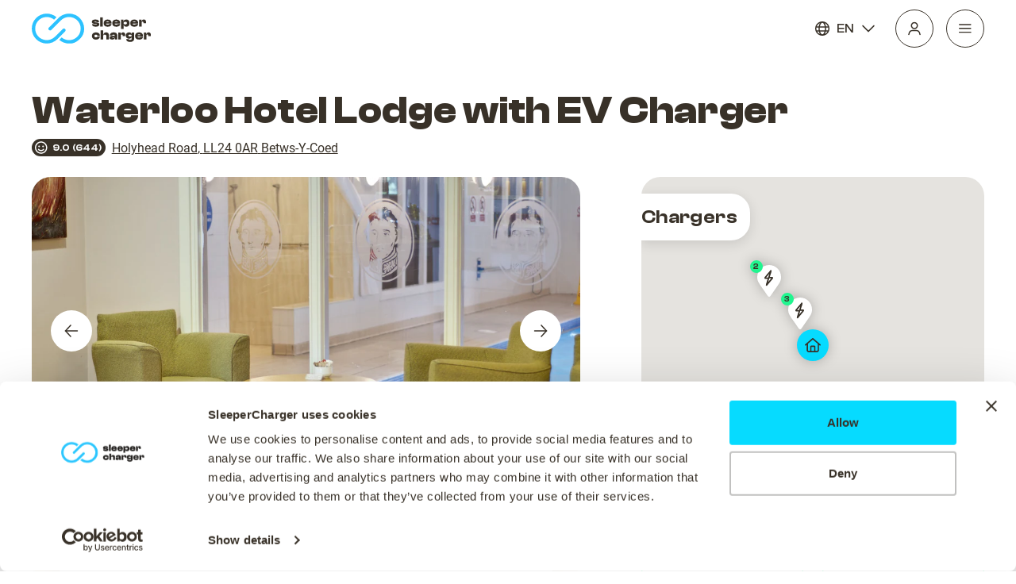

--- FILE ---
content_type: text/html
request_url: https://www.sleepercharger.com/hotel/waterloo-hotel-lodge-with-ev-charger-betws-y-coed-united-kingdom?sid=6269b15728d4b3bf8aab70ab
body_size: 1215
content:
<!DOCTYPE html><html lang="en"><head><title>Waterloo Hotel Lodge with EV Charger in Betws-Y-Coed, United Kingdom | SleeperCharger</title><meta charset="utf-8"><meta name="viewport" content="width=device-width,initial-scale=1"><meta name="msapplication-TileColor" content="#da532c"><meta name="theme-color" content="#000000"><link rel="icon" href="/favicon.ico"><link rel="apple-touch-icon" sizes="180x180" href="/apple-touch-icon.png"><link rel="icon" type="image/png" sizes="32x32" href="/favicon-32x32.png"><link rel="icon" type="image/png" sizes="16x16" href="/favicon-16x16.png"><link rel="manifest" href="/site.webmanifest"><link rel="mask-icon" href="/safari-pinned-tab.svg" color="#5bbad5"><script>!function(e,t,a,n,g){e[n]=e[n]||[],e[n].push({"gtm.start":(new Date).getTime(),event:"gtm.js"});var m=t.getElementsByTagName(a)[0],r=t.createElement(a);r.async=!0,r.src="https://www.googletagmanager.com/gtm.js?id=GTM-WKSDQQH",m.parentNode.insertBefore(r,m)}(window,document,"script","dataLayer")</script><script defer="defer" src="/static/js/main.3eab413d.js"></script><link href="/static/css/main.65501396.css" rel="stylesheet"><link rel="canonical" href="https://www.sleepercharger.com/hotel/waterloo-hotel-lodge-with-ev-charger-betws-y-coed-united-kingdom?sid=6269b15728d4b3bf8aab70ab"><meta name="description" content="Waterloo Hotel Lodge with EV Charger in Betws-Y-Coed, United Kingdom | SleeperCharger | Hotel with EV Charger. Book now only at SleeperCharger."><meta property="og:title" content="Waterloo Hotel Lodge with EV Charger in Betws-Y-Coed, United Kingdom | SleeperCharger"><meta property="og:description" content="With a stay at Waterloo Hotel Lodge in Betws-Y-Coed, you'll be in a national park, within a 5-minute drive of Eryri National Park and Lledr Valley.  This spa hotel is 0.4 mi (0.7 km) from St Michael's Church and 0.5 mi (0.8 km) from Conwy Valley Railway Museum."><meta property="og:image" content="https://i.travelapi.com/lodging/1000000/870000/865800/865766/f30da852_z.jpg"><meta property="og:url" content="https://www.sleepercharger.com/hotel/waterloo-hotel-lodge-with-ev-charger-betws-y-coed-united-kingdom?sid=6269b15728d4b3bf8aab70ab"><meta property="og:type" content="website"><meta property="og:locale" content="en"><meta property="og:site_name" content="SleeperCharger"></head><body><noscript><iframe src="https://www.googletagmanager.com/ns.html?id=GTM-WKSDQQH" height="0" width="0" style="display:none;visibility:hidden"></iframe></noscript><noscript>You need to enable JavaScript to run this app.</noscript><div id="root"><h1 style="color: white">Waterloo Hotel Lodge with EV Charger in Betws-Y-Coed, United Kingdom | SleeperCharger</h1><h2 style="color: white">With a stay at Waterloo Hotel Lodge in Betws-Y-Coed, you'll be in a national park, within a 5-minute drive of Eryri National Park and Lledr Valley.  This spa hotel is 0.4 mi (0.7 km) from St Michael's Church and 0.5 mi (0.8 km) from Conwy Valley Railway Museum.</h2></div><div id="modal"></div></body></html>

--- FILE ---
content_type: text/css; charset=UTF-8
request_url: https://www.sleepercharger.com/static/css/main.65501396.css
body_size: 34048
content:
@-webkit-keyframes fade-in{0%{opacity:0}to{opacity:1}}@keyframes fade-in{0%{opacity:0}to{opacity:1}}.modal-container{height:100%;left:0;opacity:0;position:fixed;top:0;transition:var(--transition);width:100%;z-index:110}@-webkit-keyframes slide-from-bottom{0%{-webkit-transform:translateY(100%);transform:translateY(100%)}to{-webkit-transform:translateY(0);transform:translateY(0)}}@keyframes slide-from-bottom{0%{-webkit-transform:translateY(100%);transform:translateY(100%)}to{-webkit-transform:translateY(0);transform:translateY(0)}}.modal-container.slide-in{-webkit-animation:slide-from-bottom .25s;animation:slide-from-bottom .25s}#modal{left:0;position:absolute;text-align:left;top:0}.modal__wrapper{background-color:rgba(56,49,40,.5);bottom:0;left:0;overflow-y:auto;position:fixed;right:0;top:0;z-index:100}.modal__overflow{align-items:center;display:flex;flex-direction:column;justify-content:center;min-height:100%;padding:120px 0;width:100%}.modal__container{background-color:#fff;border-radius:24px;box-shadow:var(--shadow);max-width:937px;width:calc(100% - 32px)}.modal__top-line{align-items:center;border-bottom:1px solid var(--primary50);display:flex;justify-content:flex-end;padding:16px}.modal__title{flex:1 1;padding-left:44px;text-align:center}.modal__close-btn{background:#fff;padding:12px}.modal__close-btn svg{height:20px;-webkit-transform:rotate(45deg);transform:rotate(45deg);width:20px}.modal__content{padding:24px}.is-mobile .modal__overflow{padding:60px 0}.is-mobile .modal__container{border-radius:0;bottom:0;display:flex;flex-direction:column;left:0;max-width:none;position:fixed;right:0;top:0;width:auto}.is-mobile .modal__content{height:100%;overflow-y:auto;padding:24px 16px}.loader-container{height:var(--size);overflow:hidden;position:relative;-webkit-transform:translateZ(0);transform:translateZ(0);width:var(--size)}.loader,.loader:after,.loader:before{border-radius:50%}.loader{box-shadow:inset 0 0 0 .1em;color:var(--color);font-size:var(--size);height:calc(100% - .2em);margin:.1em;text-indent:-99999em;width:calc(100% - .2em)}.loader:after,.loader:before{content:"";position:absolute}.loader:before{-webkit-animation:load2 2s ease 1.5s infinite;animation:load2 2s ease 1.5s infinite;border-radius:0;border-radius:1em 0 0 1em;left:0;-webkit-transform-origin:right center;transform-origin:right center}.loader:after,.loader:before{background:var(--bg_color);height:1em;top:0;width:.5em}.loader:after{-webkit-animation:load2 2s ease infinite;animation:load2 2s ease infinite;border-radius:0;border-radius:0 1em 1em 0;right:0;-webkit-transform-origin:left center;transform-origin:left center}@-webkit-keyframes load2{0%{-webkit-transform:rotate(0deg);transform:rotate(0deg)}to{-webkit-transform:rotate(1turn);transform:rotate(1turn)}}@keyframes load2{0%{-webkit-transform:rotate(0deg);transform:rotate(0deg)}to{-webkit-transform:rotate(1turn);transform:rotate(1turn)}}.login-form{display:flex;flex-direction:column;height:100%}.is-mobile .login-form__footer{border-top:1px solid var(--primary50);margin:auto -16px 0;padding:16px 16px 0}.phone-field{display:flex;width:100%}.phone-field__country-container,.phone-field__phone-container{flex:1 1 50%;position:relative;width:0}.phone-field__country-container{max-width:173px}.phone-field__country-container svg{pointer-events:none;position:absolute;right:12px;top:50%;-webkit-transform:translateY(-50%) scaleY(-1);transform:translateY(-50%) scaleY(-1);-webkit-user-select:none;-ms-user-select:none;user-select:none}.phone-field__country,.phone-field__phone{background-color:#fff;font-size:1rem;line-height:1.5;padding:11px 16px;width:100%}.error .phone-field__country,.error .phone-field__phone{border-color:var(--red);padding-bottom:9px;padding-top:9px}.error .phone-field__country{border-width:2px 1px 2px 2px}.error .phone-field__phone{border-width:2px 2px 2px 1px}.phone-field__country{appearance:none;-webkit-appearance:none;border:1px solid var(--primary60);border-radius:24px 0 0 24px;color:var(--primary);cursor:pointer;text-overflow:ellipsis;white-space:nowrap}.phone-field__phone{border-color:var(--primary60);border-radius:0 24px 24px 0;border-width:1px 1px 1px 0}.phone-field__phone::-webkit-input-placeholder{color:var(--primary70)}.phone-field__phone:-ms-input-placeholder{color:var(--primary70)}.phone-field__phone::placeholder{color:var(--primary70)}.phone-field__phone:focus::-webkit-input-placeholder{color:transparent}.phone-field__phone:focus:-ms-input-placeholder{color:transparent}.phone-field__phone:focus::placeholder{color:transparent}.phone-field__code{display:block;pointer-events:none;position:absolute;top:50%;-webkit-transform:translateY(-50%);transform:translateY(-50%);-webkit-user-select:none;-ms-user-select:none;user-select:none}.phone-field__phone-container .phone-field__code{color:var(--primary70);left:15px}.phone-field__country-container .phone-field__code{color:var(--primary);right:28px}.registration-form{display:flex;flex-direction:column;height:100%}.is-mobile .registration-form__footer{border-top:1px solid var(--primary50);margin:auto -16px 0;padding:16px 16px 0}.remove-account__title{margin-bottom:16px}.remove-account__btn-container{display:flex;gap:16px;margin-top:24px}.remove-account__btn-container .btn{flex:1 1 50%}.is-mobile .remove-account__btn-container{flex-direction:column}:root{--primary:#383128;--primary90:#665e54;--primary80:#a39582;--primary70:#cdbfa4;--primary60:#e4d9c5;--primary50:#f6eee0;--secondary:#2cc2ff;--secondary90:#06dbff;--tertiary:#20f58f;--tertiary90:#d2fde9;--red:#f53054;--red90:#fdd6dd;--accent:#ff449e;--warning:#ffd84c;--transition:250ms cubic-bezier(0.4,0,0.2,1) 0ms;--shadow:0px 4px 16px rgba(0,0,0,.12)}@font-face{font-family:Roboto;font-style:normal;font-weight:400;src:local("Roboto"),url(/static/media/Roboto-Regular.a8d6ac03c7b96b7acb62.ttf) format("truetype")}@font-face{font-family:Roboto;font-style:normal;font-weight:500;src:local("Roboto"),url(/static/media/Roboto-Medium.7c8d04cd831df3033c8a.ttf) format("truetype")}@font-face{font-display:swap;font-family:ClashDisplay-Medium;font-style:normal;font-weight:500;src:url(/static/media/ClashDisplay-Medium.88a32cc8fc026d95af05.woff2) format("woff2"),url(/static/media/ClashDisplay-Medium.d059aba57d21630bbeb1.woff) format("woff"),url(/static/media/ClashDisplay-Medium.a55835c0e75979b02fcb.ttf) format("truetype")}@font-face{font-display:swap;font-family:ClashDisplay-Semibold;font-style:normal;font-weight:600;src:url(/static/media/ClashDisplay-Semibold.aafc18ae9600df8496dc.woff2) format("woff2"),url(/static/media/ClashDisplay-Semibold.52ec5aaabca80f39cd4d.woff) format("woff"),url(/static/media/ClashDisplay-Semibold.fe7b20eb73776202f79f.ttf) format("truetype")}@font-face{font-display:swap;font-family:ClashDisplay-Bold;font-style:normal;font-weight:700;src:url(/static/media/ClashDisplay-Bold.e2f8628a6f360f644a76.woff2) format("woff2"),url(/static/media/ClashDisplay-Bold.ae5f509371f2e91d237c.woff) format("woff"),url(/static/media/ClashDisplay-Bold.476ca58563829751989f.ttf) format("truetype")}.h1,.h2,.h3,.h4,.text-container h1,.text-container h2,.text-container h3,.text-container h4,.text-container h5,.text-container h6{letter-spacing:.015em;line-height:1.15}.text-container h1,.text-container h2,.text-container h3,.text-container h4,.text-container h5,.text-container h6{margin:1.5rem 0}.is-mobile .text-container h1,.is-mobile .text-container h2,.is-mobile .text-container h3,.is-mobile .text-container h4,.is-mobile .text-container h5,.is-mobile .text-container h6{margin:1.4rem 0 1.6rem}.h1{font-family:ClashDisplay-Bold;font-size:4rem}.h2,.privacy .text-container h1,.text-container h2{font-family:ClashDisplay-Bold;font-size:3rem}.h3,.privacy .text-container h2,.text-container h3{font-family:ClashDisplay-Semibold;font-size:1.5rem;font-weight:600}.h4,.privacy .text-container h3,.text-container h4,.text-container h5,.text-container h6{font-family:ClashDisplay-Medium;font-size:1.125rem;font-weight:500;letter-spacing:.03em}.h5{font-family:ClashDisplay-Medium;font-size:1rem;font-weight:500;letter-spacing:.015em;line-height:1}.is-mobile .h1,.is-mobile .text-container h1{font-size:2.5rem}.is-mobile .h2,.is-mobile .privacy .text-container h1,.is-mobile .text-container h2{font-size:2rem}.is-mobile .h3,.is-mobile .privacy .text-container h2,.is-mobile .text-container h3{font-size:1.25rem}.caption{font-size:.875rem;line-height:1.25}.cta{font-family:ClashDisplay-Semibold;line-height:1}.cta,.form-label{font-size:1rem;letter-spacing:.015em}.form-label{font-family:ClashDisplay-SemiBold;line-height:1.5}.quote-text{font-family:ClashDisplay-Medium;font-size:1.75rem;font-weight:500;letter-spacing:.015em}.body-large{font-size:1.25rem}.bold{font-weight:700}*,:after,:before{border:0 solid #e5e7eb;box-sizing:border-box}.sr-only{clip:rect(0 0 0 0);border:0;height:1px;margin:-1px;overflow:hidden;padding:0;position:absolute;width:1px}blockquote,body,button,dd,div,dl,dt,fieldset,form,h1,h2,h3,h4,h5,h6,input,li,ol,p,pre,select,td,textarea,th,ul{margin:0;padding:0}svg{display:block;flex-shrink:0}menu,ol,ul{list-style:none;margin:0;padding:0}[type=button],[type=reset],[type=submit],button{-webkit-appearance:button;background-color:transparent;background-image:none;font-size:1rem;line-height:1.5}button,select{text-transform:none}.link{align-items:center;background-color:transparent;border:none;display:flex;font-family:ClashDisplay-Medium;font-size:1rem;letter-spacing:.015em;line-height:1;padding:14px 0}.link,.underline{text-decoration:underline}.icon-large{height:40px;width:40px}.icon-small{height:20px;width:20px}.icon-xs{height:14px;width:14px}.icon-dark{fill:#383128;fill:var(--primary)}.icon-left{margin-right:12px}.icon-right{margin-left:12px}.flip-x{-webkit-transform:scaleX(-1);transform:scaleX(-1)}.flip-y{-webkit-transform:scaleY(-1);transform:scaleY(-1)}.r-45{-webkit-transform:rotate(45deg);transform:rotate(45deg)}.btn{align-items:center;border:none;border-radius:50px;display:inline-flex;font-family:ClashDisplay-Semibold;font-size:1rem;justify-content:center;line-height:1;padding:14px 32px;text-decoration:none}.btn--outline,.btn.btn--grey,.btn.btn--outline-dark{padding:15px 31px}.btn.btn--small{padding:16px}.btn.btn--large{padding:18px 32px}.btn.btn--xs{padding:10px 16px}.btn.btn:disabled{cursor:not-allowed;opacity:.5}.btn.btn--blue,.btn.btn--green{color:#383128;color:var(--primary)}.btn.btn--blue:hover,.btn.btn--green:hover{-webkit-filter:brightness(.8);filter:brightness(.8)}.btn.btn--green{background-color:#20f58f;background-color:var(--tertiary)}.btn.btn--blue{background-color:#06dbff;background-color:var(--secondary90)}.btn.btn--outline{background-color:transparent;border:1px solid #fff;color:#fff}.btn.btn--outline-dark,.btn.btn--outline:hover{background-color:#fff;color:#383128;color:var(--primary)}.btn.btn--outline-dark{border:1px solid #383128;border:1px solid var(--primary);outline-offset:-3px}.btn.btn--outline-dark:hover{background-color:#383128;background-color:var(--primary);color:#fff}.dark-section .btn.btn--outline-dark:hover{border-color:#fff}.btn.btn--grey{background-color:#383128;background-color:var(--primary);border:1px solid #383128;border:1px solid var(--primary);color:#fff}.btn.btn--grey:hover,.btn.btn--white{background-color:#fff;color:#383128;color:var(--primary)}.btn.btn--white:hover{background-color:#383128;background-color:var(--primary);color:#fff}.btn.btn--red{background-color:#f53054;background-color:var(--red);color:#fff}.btn.btn--red:hover{-webkit-filter:brightness(.8);filter:brightness(.8)}.btn.btn--filter{background-color:#fff;border:1px solid #e4d9c5;border:1px solid var(--primary60);color:#383128;color:var(--primary);outline-offset:-3px;padding:16px}.btn.btn--filter.active,.btn.btn--filter:hover{background-color:#f6eee0;background-color:var(--primary50)}.btn__info{align-items:center;border-radius:50%;display:flex;font-family:ClashDisplay-SemiBold;font-size:.75rem;height:1.25rem;justify-content:center;letter-spacing:.015em;line-height:1;margin-left:12px;width:1.25rem}.btn__info--green{background-color:#20f58f;background-color:var(--tertiary)}.circle-btn{align-items:center;border:1px solid #fff;border-radius:50%;display:flex;flex-shrink:0;height:48px;justify-content:center;width:48px}.label{position:relative}.label__btn *{pointer-events:none}.label__btn{align-items:center;background-color:#ffd84c;background-color:var(--warning);border-radius:0 6px 6px 0;display:inline-flex;font-family:Roboto;gap:4px;margin-left:13px;outline-offset:2px;padding:4px 8px;position:relative;text-align:left}.label__btn:after,.label__btn:before{content:"";position:absolute;right:calc(100% - 1px)}.label__btn:before{background:no-repeat url(/static/media/discount.07bea2fefd257f707e1a.svg);background-size:100% 100%;bottom:0;left:-13px;top:0}.label__btn:after{background-color:#fff;border-radius:50%;height:6px;top:50%;-webkit-transform:translateY(-50%);transform:translateY(-50%);width:6px}.info{align-items:center;background-color:#e4d9c5;background-color:var(--primary60);border-radius:8px;display:flex;font-weight:500;line-height:1.5;padding:11px 12px}.info--green{background-color:#20f58f;background-color:var(--tertiary)}.info--red{background-color:#f53054;background-color:var(--red);color:#fff}.info-btn{align-items:center;background-color:#06dbff;background-color:var(--secondary90);border-radius:50%;color:#383128;color:var(--primary);display:flex;height:24px;justify-content:center;width:24px}.info-btn svg{fill:#383128;fill:var(--primary)}.info-btn--border,.theme-light .btn--outline{border:1px solid #383128;border:1px solid var(--primary)}.theme-light .btn--outline{color:#383128;color:var(--primary)}.rating,.theme-light .btn--outline:hover{background-color:#383128;background-color:var(--primary);color:#fff}.rating{align-items:center;border-radius:50px;display:flex;font-family:ClashDisplay-Semibold;font-size:.75rem;letter-spacing:.015em;padding:2px 4px}.rating svg{height:16px;margin-right:6px;width:16px}.alert,.confirmation,.notice,.success{align-items:center;border-radius:16px;color:#383128;color:var(--primary);display:inline-flex;gap:4px;padding:4px 8px}.alert svg,.confirmation svg,.notice svg,.success svg{align-self:flex-start;height:16px;width:14px}.alert{background-color:#fdd6dd;background-color:var(--red90)}.success{background-color:#20f58f;background-color:var(--tertiary)}.confirmation{background-color:#d2fde9;background-color:var(--tertiary90)}.notice{background-color:#f6eee0;background-color:var(--primary50)}.question .confirmation{color:#383128;color:var(--primary)}.relative{position:relative}body,html{overflow-x:clip}body{-webkit-font-smoothing:antialiased;-moz-osx-font-smoothing:grayscale;color:#383128;color:var(--primary);font-family:Roboto,-apple-system,BlinkMacSystemFont,Segoe UI,Oxygen,Ubuntu,Cantarell,Fira Sans,Droid Sans,Helvetica Neue,sans-serif;font-size:1rem;line-height:1.5;margin:0;position:relative}code{font-family:source-code-pro,Menlo,Monaco,Consolas,Courier New,monospace}a,button{color:inherit;cursor:pointer;text-decoration:inherit}img{max-width:100%}.cover-img{height:100%;left:0;object-fit:cover;position:absolute;top:0;width:100%}.pill-button{background-color:#2cc2ff;background-color:var(--secondary)}.pill-button,.pill-button:disabled{border:0;border-radius:50px;color:#000;font-family:ClashDisplay-Semibold;font-size:1rem;line-height:1;padding:12px 25px}.pill-button:disabled{background-color:#e4d9c5;background-color:var(--primary60);cursor:default}.back-button{align-items:center;background-color:transparent;border:1px solid #383128;border:1px solid var(--primary);border-radius:50px;color:#000;display:inline-flex;font-family:ClashDisplay-Semibold;justify-content:center;padding:8px 16px}.back-button:hover{background-color:#f6eee0;background-color:var(--primary50)}.back-button svg{fill:#383128;fill:var(--primary);height:20px;-webkit-transform:scaleX(-1);transform:scaleX(-1);width:20px}.section{margin:112px 0}.dark-section{background-color:#383128;background-color:var(--primary);color:#fff}.page .section:first-child{margin-top:40px}.page .section:last-child{margin-bottom:40px}.wrap{margin:0 auto;max-width:1440px;padding:0 40px;width:100%}.wrap .wrap{padding:0}.wrap--md{max-width:1296px}.wrap--sm{max-width:912px}.wrap--xs{max-width:752px}.wrap--full-width{max-width:none}.is-mobile .wrap--xs{max-width:900px}.page{padding:1px 0}.page__container{width:100%}.page-block{width:47%}.is-mobile .page-block,.page-block.page-block--full{width:100%}.text-container ol ol,.text-container ol ul,.text-container ul ol,.text-container ul ul{padding-left:1em}.text-container ol,.text-container p,.text-container ul{margin:1.5rem 0}.text-container li{margin:1rem 0}.is-mobile .text-container ol,.is-mobile .text-container p,.is-mobile .text-container ul{margin:1.4rem 0}.text-container>h1:first-child,.text-container>h2:first-child,.text-container>h3:first-child,.text-container>h4:first-child,.text-container>h5:first-child,.text-container>h6:first-child,.text-container>li:first-child,.text-container>ol:first-child,.text-container>p:first-child,.text-container>ul:first-child{margin-top:0}.text-container>h1:last-child,.text-container>h2:last-child,.text-container>h3:last-child,.text-container>h4:last-child,.text-container>h5:last-child,.text-container>h6:last-child,.text-container>li:last-child,.text-container>ol:last-child,.text-container>p:last-child,.text-container>ul:last-child{margin-bottom:0}.text-container a{color:#2cc2ff;color:var(--secondary);font-weight:700;text-decoration:underline}.text-container a:hover{color:#06dbff;color:var(--secondary90)}.is-mobile .text-container ul,.text-container ul{list-style:disc outside;margin-left:18px}.is-mobile .text-container ol,.text-container ol{list-style:decimal outside;margin-left:18px}.wave{width:100%}.wave--mobile{display:none;height:39px}.wave--desktop{height:68px}.page-visual{background-position:0 100%;background-repeat:no-repeat;background-size:cover;margin:-2px 0;padding-top:20.42%;width:100%}.page-visual--right{background-position:100% 100%}.page-visual--hero{padding-top:15%}.is-mobile .page-visual{background-size:1440px;padding-top:294px}.is-mobile .page-visual--hero{padding-top:216px}.is-mobile .wave--mobile{display:block}.is-mobile .wave--desktop{display:none}.block-loader{-webkit-animation:block-loader 1.8s ease-out .8s infinite,fadeIn .4s 1.5s forwards;animation:block-loader 1.8s ease-out .8s infinite,fadeIn .4s 1.5s forwards;opacity:0}.block-loader,.image-loader{background-color:#f6eee0;background-color:var(--primary50);background-image:linear-gradient(89.42deg,hsla(35,19%,70%,0) .25%,hsla(35,19%,70%,.5) 25.52%,hsla(35,19%,70%,0) 49.5%);background-position:100%;background-repeat:no-repeat;background-size:200%;border-radius:12px}.image-loader{-webkit-animation:block-loader 1.8s ease-out infinite;animation:block-loader 1.8s ease-out infinite}@-webkit-keyframes fadeIn{0%{opacity:0}to{opacity:1}}@keyframes fadeIn{0%{opacity:0}to{opacity:1}}@-webkit-keyframes block-loader{0%{background-position:100%}44%{background-position:100%}to{background-position:-100%}}@keyframes block-loader{0%{background-position:100%}44%{background-position:100%}to{background-position:-100%}}.slider__arrow{align-items:center;background-color:#fff;border:none;border-radius:50%;display:flex;justify-content:center;z-index:10}.slider__arrow--prev svg{-webkit-transform:rotate(180deg);transform:rotate(180deg)}.slider__arrow svg{fill:#383128;fill:var(--primary)}.sc-theme-dark{color:#fff}.sc-theme-light{color:#383128;color:var(--primary)}.light-background{background-color:#f6eee0;background-color:var(--primary50)}@media only screen and (max-width:999px){.wrap{padding:0 16px}.section{margin:80px 0}}@media only screen and (max-width:767px){.section{margin:40px 0}}@media print{@page{margin:1cm}body *{background:#fff!important;border-radius:0!important;box-shadow:none!important;color:#000!important;display:block!important;font:12pt Georgia,Times New Roman,Times,serif!important;line-height:1.2!important;margin:0!important;min-height:auto!important;opacity:1!important;padding:0!important;position:relative!important;text-align:left!important;width:100%!important}h1{font-size:24pt!important;margin-bottom:12px!important}h2{font-size:18pt!important;margin:24pt 0 8pt!important}h3,h4,h5,h6{font-size:15pt!important;margin:10pt 0 8pt!important}p{margin:8pt 0!important}li{margin:10pt 0!important;padding-left:10pt!important}ul{list-style:circle outside!important}.btn,.card-image-slider .swiper-slide:not(:first-of-type),.card-image-slider__arrow,.cards-block,.desktop-search__container,.desktop-search__line,.discover__item-img,.footer,.gallery .swiper-slide:not(:first-of-type),.gallery__arrow,.hero-slider .swiper-slide:not(:first-of-type),.hero-slider__arrow,.hero-slider__number,.input-container,.label__btn:after,.label__btn:before,.link,.map,.nav,.page-visual,.privacy__nav,.recommendation__rating,.room-option .swiper-slide:not(:first-of-type),.room-option__price .label div,.search__header,.search__map,.search__range,.search__searchbar-container,.supplier__map .map,.swiper-pagination,.tips-carousel__controls,li:before,svg{display:none!important}.wrap{max-width:none;padding:0}a,blockquote,h1,h2,h3,h4,h5,h6,img,ol,pre,table,ul{page-break-inside:avoid}h1,h2,h3,h4,h5,h6,img{page-break-after:avoid}img{margin:16pt 0!important;max-height:3cm!important;max-width:5cm!important;object-fit:cover!important}.search__results .recommendation{flex-basis:25%;padding:8px!important;width:0!important}.search__results-container{display:flex!important;flex-wrap:wrap}.recommendation__details-item div div{display:flex!important}.recommendation__details-item div div span{margin-right:5pt!important;width:auto!important}.recommendation__title{font-size:16pt!important;margin:5px 0!important}.recommendation__subtitle{font-size:14pt!important;margin:0!important}.recommendation__img-container .cover-img{height:3cm!important;width:100%!important}.supplier .desktop-search-form{top:auto!important}.supplier__map-container{margin-top:15pt!important}.supplier__map-label{font-size:16pt!important;left:auto!important;top:auto!important}.room-card{display:flex!important;flex-wrap:wrap;margin-bottom:5pt!important;padding:5pt!important}.rate-card,.room-option{width:100%!important}.room-option{display:flex!important}.card-image-slider{margin-right:5pt!important;width:5cm!important}.rate-card{border:solid gray!important;border-width:0 0 1pt!important;display:flex!important;flex-wrap:wrap;padding:5pt!important;page-break-inside:avoid}.rate-option,.rate-option__amenity-list{border:none!important;width:25%!important}.charger-info-cards__chargers{display:flex!important;flex-wrap:wrap}.info-card{page-break-inside:avoid;width:25%!important}.my-booking .hero-slider{height:auto!important}.booking__element-container,.info-card,.my-booking__info,.property-info__container,.room-info__row--border{border:none!important}}.nav{color:var(--primary);left:0;padding:12px 0;position:fixed;top:0;transition:var(--transition);transition-property:background,box-shadow;width:100%;z-index:100}.nav.sc-theme-dark{color:#fff}.nav__container{align-items:center;display:flex}.nav.scrolled{-webkit-backdrop-filter:blur(8px);backdrop-filter:blur(8px);background:hsla(0,0%,100%,.8);box-shadow:var(--shadow);color:var(--primary)}.nav.scrolled.nav--open{-webkit-backdrop-filter:none;backdrop-filter:none}.nav__search-container{margin:0 auto}.nav.nav--search{background:#fff;border-bottom:1px solid var(--primary50);padding:12px 0 11px;transition:none}.nav.scrolled.nav--search{-webkit-backdrop-filter:none;backdrop-filter:none;box-shadow:none}.nav__logo-container{align-items:center;display:flex;flex:1 1;margin-right:auto}.nav__logo{display:inline-block}.nav__menu-container{align-items:center;display:flex;flex:1 1;justify-content:flex-end;margin-left:auto}.nav__logo svg{height:40px;max-width:100%}.nav__menu-list{align-items:center;display:flex;font-family:ClashDisplay-Medium;list-style:none;margin:0 16px 0 auto}.nav__menu-item{margin-left:16px}.nav__menu-item a{border-radius:6px;padding:8px}.nav__language-switcher .custom-dropdown__btn:hover,.nav__menu-item a:hover{background-color:rgba(56,49,40,.1)}.nav.sc-theme-dark .nav__language-switcher .custom-dropdown__btn:hover,.nav.sc-theme-dark .nav__menu-item a:hover{background-color:hsla(38,55%,92%,.1)}.nav.scrolled .nav__language-switcher .custom-dropdown__btn:hover,.nav.scrolled .nav__menu-item a:hover{background-color:rgba(56,49,40,.1)}.nav__user-dropdown{margin-left:16px}.nav__user-dropdown .custom-dropdown__btn{background-color:transparent;border-color:var(--primary);color:inherit;height:48px;justify-content:center;padding:13px;width:48px}.nav__user-dropdown .custom-dropdown__btn .custom-dropdown__label{color:var(--primary);font-family:ClashDisplay-SemiBold;font-size:1rem;letter-spacing:.015em;line-height:1}.nav__user-dropdown .custom-dropdown__chevron{margin-left:12px}.nav__navigation-dropdown .custom-dropdown__menu,.nav__user-dropdown .custom-dropdown__menu{font-family:ClashDisplay-Medium;font-size:1rem;letter-spacing:.015em;line-height:1.5}.nav__open{border-color:var(--primary)}.nav.sc-theme-dark .nav__open{border-color:#fff}.nav.scrolled .nav__open{border-color:var(--primary)}.nav__mobile-container{background-color:var(--primary);bottom:0;display:flex;flex-direction:column;left:0;padding:16px 6px;position:fixed;right:0;top:0;z-index:100}.nav__close{align-self:flex-end;margin-right:10px}.nav__close svg{color:#fff;-webkit-transform:rotate(45deg);transform:rotate(45deg)}.nav__mobile-menu-list{color:#fff;list-style:none;margin-top:22px;overflow-x:hidden}.nav__mobile-menu-item{margin-bottom:8px}.nav__mobile-menu-item a{display:block;padding:12px 10px;width:100%}.nav__language-switcher{align-items:center;display:flex}.nav__language-switcher .custom-dropdown__btn{background:transparent;border:none;border-radius:6px;color:inherit;font-family:ClashDisplay-Medium;padding:8px}.sc-theme-light .nav__language-switcher .custom-dropdown__btn{color:var(--primary)}.nav__language-switcher svg{margin-right:8px}.nav__language-switcher .custom-dropdown__chevron{margin:0 0 0 8px}.nav__search-btn{margin:auto;padding:14px 24px}.nav__btn-container{align-items:center;display:flex;justify-content:center}.nav .desktop-search-form-container{margin:0}.nav .desktop-search-enter{opacity:0;-webkit-transform:translateY(100px);transform:translateY(100px)}.nav .desktop-search-enter-active{transition:var(--transition)}.nav .desktop-search-enter-active,.nav .desktop-search-exit{opacity:1;-webkit-transform:translateY(0);transform:translateY(0)}.nav .desktop-search-exit-active{opacity:0;-webkit-transform:translateY(100px);transform:translateY(100px);transition:var(--transition)}.nav .input-component__label-text{height:0;opacity:0;transition:var(--transition)}.nav .desktop-search__input.focused .input-component__label-text{height:24px;opacity:1}.nav .desktop-search__btn{margin:6px;padding:8px;transition:var(--transition)}.nav .desktop-search__input.focused~.desktop-search__btn{margin:12px;padding:16px}.nav .input-component__label{padding:12px 24px}.nav .nav__navigation-dropdown{margin-left:16px}.nav .nav__navigation-dropdown .custom-dropdown__btn{background:transparent;border-color:var(--primary);color:inherit;padding:13px}.nav .custom-dropdown__menu{top:calc(100% + 8px)}.nav.sc-theme-dark .nav__navigation-dropdown .custom-dropdown__btn,.nav.sc-theme-dark .nav__user-dropdown .custom-dropdown__btn{border-color:#fff}.light-background .nav .nav__navigation-dropdown .custom-dropdown__btn,.nav.scrolled .nav__navigation-dropdown .custom-dropdown__btn,.nav.scrolled .nav__user-dropdown .custom-dropdown__btn{border-color:var(--primary90)}.is-mobile .nav{min-height:72px}.is-mobile .nav.scrolled .nav__logo{margin-right:auto}.is-mobile .nav__logo svg{height:35px}.is-mobile .nav__language-switcher .custom-dropdown__btn{padding:6px}.is-mobile .nav__open,.is-mobile .nav__user-dropdown{margin-left:8px}.custom-dropdown{position:relative}.custom-dropdown__btn,.custom-dropdown__menu{background:#fff;color:var(--primary);font-size:1rem;line-height:1.5;text-align:left}.custom-dropdown__btn{align-items:center;border:1px solid var(--primary90);border-radius:60px;display:flex;padding:7px 19px}.custom-dropdown__value{display:flex;flex-direction:column;pointer-events:none;-webkit-user-select:none;-ms-user-select:none;user-select:none}.custom-dropdown__label{color:var(--primary70);font-weight:700;margin-bottom:-2px}.custom-dropdown__prefix{margin-right:4px;pointer-events:none;-webkit-user-select:none;-ms-user-select:none;user-select:none}.custom-dropdown__chevron{margin-left:8px;transition:-webkit-transform .25s cubic-bezier(.4,0,.2,1);transition:transform .25s cubic-bezier(.4,0,.2,1);transition:transform .25s cubic-bezier(.4,0,.2,1),-webkit-transform .25s cubic-bezier(.4,0,.2,1)}.custom-dropdown__btn[aria-expanded=true] .custom-dropdown__chevron{-webkit-transform:scaleY(-1);transform:scaleY(-1)}.custom-dropdown__menu{-ms-overflow-style:none;border-radius:12px;box-shadow:0 4px 16px rgba(0,0,0,.12);font-size:.875rem;line-height:1.25;list-style:none;max-height:255px;min-width:100%;opacity:0;overflow:hidden;overflow-y:auto;position:absolute;scrollbar-width:none;top:calc(100% + 12px);-webkit-transform:translateY(6px);transform:translateY(6px);transition:opacity .25s cubic-bezier(.4,0,.2,1) 0ms,-webkit-transform .25s cubic-bezier(.4,0,.2,1) 0ms;transition:transform .25s cubic-bezier(.4,0,.2,1) 0ms,opacity .25s cubic-bezier(.4,0,.2,1) 0ms;transition:transform .25s cubic-bezier(.4,0,.2,1) 0ms,opacity .25s cubic-bezier(.4,0,.2,1) 0ms,-webkit-transform .25s cubic-bezier(.4,0,.2,1) 0ms;visibility:hidden;width:-webkit-max-content;width:max-content;will-change:transform;z-index:2}.custom-dropdown__menu::-webkit-scrollbar{display:none}.custom-dropdown__menu--visible{opacity:1;-webkit-transform:translateY(0);transform:translateY(0);visibility:visible}.custom-dropdown__item{cursor:pointer;display:block;padding:11px 16px}.custom-dropdown__item:hover{background-color:var(--primary50)}.custom-dropdown__item.custom-dropdown__item--active{background-color:var(--secondary)}.custom-dropdown svg{pointer-events:none;-webkit-user-select:none;-ms-user-select:none;user-select:none}.preview-bar{background-color:#ff7070;color:#000;font-size:.8em;font-weight:700;position:fixed;text-align:center;top:0;width:100%;z-index:1}.location-search__input-container{align-items:center;background:#fff;border:2px solid var(--secondary90);border-radius:26px;display:flex;justify-content:center;margin:16px}.location-search__input-container>svg{margin-left:18px}.location-search__input-field{border:none;border-radius:24px;font-family:Roboto;font-size:1rem;line-height:1.5;outline:none;padding:12px 17px;width:100%}.location-search__clear{align-items:center;background-color:transparent;border:none;display:flex;height:30px;justify-content:center;margin-right:18px;-webkit-transform:rotate(45deg);transform:rotate(45deg);width:30px}.location-search__item{align-items:flex-start;display:flex;min-width:250px;text-align:left;width:100%}.location-search__item .form-label{display:block;line-height:1.25rem;margin-bottom:4px;width:100%}.location-search__item.selected{text-decoration:underline}.location-search__item-name{margin-left:8px}.location-search__item:hover{cursor:pointer;text-decoration:underline}.mobile-destination .location-search__item{padding:16px}.mobile-destination .location-search__item:not(:last-of-type){border-bottom:1px solid var(--primary50)}.suggestions-container .location-search__item{margin-bottom:16px}.suggestions-container .location-search__item--my-location{border-top:1px solid var(--primary50);margin:0 -24px;padding:16px 24px;width:calc(100% + 48px)}.suggestions-container .location-search__item--my-location:only-child{border-top:none;margin:-16px -24px 0}.mobile-destination{background-color:#fff;bottom:0;left:0;overflow:hidden;position:fixed;right:0;top:0;z-index:100}.mobile-destination__header{align-items:center;border-bottom:1px solid var(--primary50);display:flex;gap:16px;justify-content:center;padding:16px;text-align:center}.mobile-destination__title{margin:0 auto}.mobile-destination__header-placeholder{width:44px}.mobile-destination__back,.mobile-destination__close{padding:12px}.mobile-destination__back{margin-right:auto}.mobile-destination__body{height:100%;overflow-y:auto}.toggle-button{background-color:var(--primary50);border-radius:50px;display:inline-flex;padding:4px;position:relative}.toggle-button:before{background-color:var(--tertiary);border-radius:50px;bottom:4px;content:"";left:var(--left);position:absolute;top:4px;transition:.25s cubic-bezier(.4,0,.2,1) 0ms;width:var(--width)}.toggle-button__item{align-items:center;background-color:transparent;border:none;border-radius:50px;display:flex;font-family:ClashDisplay-Semibold;padding:6px 16px;z-index:1}.toggle-button__item svg{height:20px;margin-right:6px;width:20px}.datepicker__header{border-bottom:1px solid var(--primary50);display:flex;padding:16px 0}.datepicker__header .toggle-button{margin:0 auto}.datepicker__header .toggle-button:before{background-color:#fff}.datepicker__header .toggle-button__item{padding:4px 16px}.datepicker__date{font-family:Roboto;margin-left:8px}.react-datepicker{display:inline-flex;gap:8px;position:relative}.react-datepicker__triangle{left:50px;position:absolute}.react-datepicker__aria-live{border:0;-webkit-clip-path:circle(0);clip-path:circle(0);height:1px;margin:-1px;overflow:hidden;padding:0;position:absolute;white-space:nowrap;width:1px}.react-datepicker__navigation{align-items:center;background:none;border:none;cursor:pointer;display:flex;height:32px;justify-content:center;overflow:hidden;padding:0;position:absolute;text-align:center;text-indent:-999em;top:21px;width:32px;z-index:1}.react-datepicker__navigation--next{right:12px}.react-datepicker__navigation--previous{left:12px}.react-datepicker__navigation-icon{font-size:20px;position:relative;top:-1px;width:0}.react-datepicker__navigation-icon:before{border-color:var(--primary);border-style:solid;border-width:2px 2px 0 0;content:"";display:block;height:12px;position:absolute;top:10px;width:12px}.react-datepicker__navigation-icon--previous:before{right:-9px;-webkit-transform:rotate(225deg);transform:rotate(225deg)}.react-datepicker__navigation-icon--next:before{left:-9px;-webkit-transform:rotate(45deg);transform:rotate(45deg)}.react-datepicker__month-container{margin:16px}.react-datepicker__header{text-align:center}.react-datepicker__current-month{font-family:ClashDisplay-SemiBold;font-size:1rem;letter-spacing:.015em;line-height:1.5;margin:9px 36px 18px;text-transform:capitalize}.react-datepicker__day-names,.react-datepicker__week{display:flex}.react-datepicker__week{margin:8px 0}.react-datepicker__month{text-align:center}.react-datepicker__day{border-radius:50%;cursor:pointer;position:relative}.react-datepicker__day-name{color:var(--primary90);text-transform:capitalize}.react-datepicker__day,.react-datepicker__day-name,.react-datepicker__time-name{align-items:center;display:flex;height:44px;justify-content:center;line-height:20px;text-align:center;width:49px}.react-datepicker__day:before{border-radius:50%;content:"";left:50%;padding-top:calc(100% - 10px);position:absolute;top:50%;-webkit-transform:translate(-50%,-50%);transform:translate(-50%,-50%);width:calc(100% - 10px);z-index:-1}.react-datepicker__day.react-datepicker__day--keyboard-selected,.react-datepicker__day:hover{outline:0}.react-datepicker__day:focus-visible{z-index:1}.react-datepicker__day.react-datepicker__day--keyboard-selected:before,.react-datepicker__day:hover:before{box-shadow:0 0 0 1px var(--primary)}.react-datepicker__day.react-datepicker__day--selecting-range-end{border-radius:0 50% 50% 0}.react-datepicker__day.react-datepicker__day--selecting-range-start{background-color:var(--secondary90);border-radius:50% 0 0 50%}.react-datepicker .react-datepicker__day.react-datepicker__day--selecting-range-start:focus-visible:before{border-radius:50% 0 0 50%;height:100%;padding-top:0;width:100%}.react-datepicker__day.react-datepicker__day--in-range{background-color:var(--primary50);border-radius:0}.react-datepicker .react-datepicker__day.react-datepicker__day--in-range:focus-visible:before{border-radius:0;height:100%;padding-top:0;width:100%}.react-datepicker__day.react-datepicker__day--selected{background-color:var(--secondary90)}.react-datepicker .react-datepicker__day.react-datepicker__day--range-start{background-color:var(--secondary90);border-radius:50% 0 0 50%}.react-datepicker .react-datepicker__day.react-datepicker__day--range-start:focus-visible:before{border-radius:50% 0 0 50%;height:100%;padding-top:0;width:100%}.react-datepicker .react-datepicker__day.react-datepicker__day--range-end{background-color:var(--secondary90);border-radius:0 50% 50% 0}.react-datepicker .react-datepicker__day.react-datepicker__day--range-end:focus-visible:before{border-radius:0 50% 50% 0;height:100%;padding-top:0;width:100%}.react-datepicker__day.react-datepicker__day--range-end.react-datepicker__day--in-selecting-range:not(.react-datepicker__day--selecting-range-end){border-radius:0}.react-datepicker__day--in-selecting-range{border-color:var(--primary70);border-radius:0;border-style:dashed;border-width:1px 0}.react-datepicker .react-datepicker__day.react-datepicker__day--disabled,.react-datepicker .react-datepicker__day.react-datepicker__day--disabled:before,.react-datepicker .react-datepicker__day.react-datepicker__day--outside-month,.react-datepicker .react-datepicker__day.react-datepicker__day--outside-month:before{background-color:transparent;border:none;box-shadow:none;outline:none}.react-datepicker .react-datepicker__day.react-datepicker__day--outside-month{color:transparent;pointer-events:none;-webkit-user-select:none;-ms-user-select:none;user-select:none}.react-datepicker .react-datepicker__day.react-datepicker__day--disabled{cursor:default;opacity:.4}.modal-container .datepicker__header{margin:-24px -24px 0}.modal-container .react-datepicker{margin:0 -24px;width:100%}.modal-container .mobile-search .react-datepicker{flex-direction:column;margin:0}.mobile-search .datepicker__container{display:flex;flex-direction:column;height:calc(var(--vw)*137);margin:0 -17px;max-height:514px;overflow-y:auto}.mobile-search .react-datepicker__month-container{margin:0}.mobile-search .react-datepicker__day,.mobile-search .react-datepicker__day-name,.mobile-search .react-datepicker__time-name{height:calc(var(--vw)*12);line-height:20px;max-height:68px;width:100%}.mobile-search .react-datepicker__day.react-datepicker__day--in-range{background-color:#fff}.mobile-search .react-datepicker__day.react-datepicker__day--range-end,.mobile-search .react-datepicker__day.react-datepicker__day--range-start{background-color:var(--secondary90)}.mobile-search .react-datepicker .react-datepicker__day.react-datepicker__day--outside-month{background-color:transparent}.mobile-search .react-datepicker__navigation{top:5px}.datepicker__more{margin:0 auto}.mobile-search .react-datepicker__day.react-datepicker__day{box-shadow:none;outline:none}.grouped-buttons{display:flex}.grouped-buttons__btn{align-items:center;background-color:var(--primary);border:1px solid var(--primary);border-radius:24px 0 0 24px;box-shadow:none;color:#fff;display:flex;font-size:1rem;height:48px;justify-content:center;outline-offset:4px;width:48px}.grouped-buttons__btn:last-of-type{-webkit-transform:scaleX(-1);transform:scaleX(-1)}.grouped-buttons__btn:disabled{background-color:var(--primary80);border-color:var(--primary80)}.grouped-buttons__value{align-items:center;background-color:#fff;border-bottom:1px solid var(--primary60);border-top:1px solid var(--primary60);color:var(--primary);display:flex;font-size:1em;height:48px;justify-content:center;text-transform:none;width:48px}.guest-result{color:var(--primary)}.guest-result__item{align-items:center;display:flex;margin-bottom:24px}.guest-result__left{flex-grow:1;margin-right:24px;min-width:88px}.guest-result__left--child{padding-left:16px}.guest-result__item--child .custom-dropdown{width:144px}.guest-result__item--child .custom-dropdown__btn{justify-content:space-between;padding:11px 15px;width:100%}.guest-result__title{margin-bottom:4px}.newsletter-signup.light{background-color:#fff;color:var(--primary)}.newsletter-signup__title{margin-bottom:8px}.newsletter-signup__form{display:flex;max-width:467px;width:100%}.newsletter-signup__email{background:#fff;border-radius:24px 0 0 24px;color:var(--primary);flex:1 1 100%;font-size:1rem;line-height:1.5;padding:12px 20px;width:0}.newsletter-signup.light .newsletter-signup__email{border-color:var(--primary70);border-width:1px 0 1px 1px;padding:13px 20px}.newsletter-signup__email::-webkit-input-placeholder{color:var(--primary80)}.newsletter-signup__email:-ms-input-placeholder{color:var(--primary80)}.newsletter-signup__email::placeholder{color:var(--primary80)}.newsletter-signup__btn{border-radius:0 24px 24px 0;flex-shrink:0;padding:14px 16px}.is-mobile .newsletter-signup{padding:40px 0}.is-mobile .newsletter-signup__title{margin-bottom:24px}.is-mobile .newsletter-signup__form{max-width:350px}.is-mobile .newsletter-signup__email{padding:14px 20px}.is-mobile .newsletter-signup__btn{padding:10px 17px}.is-mobile .newsletter-signup .loader-container,.is-mobile .newsletter-signup__btn svg{margin-right:0}.footer{background-color:var(--primary);color:#fff}.footer__container{-webkit-column-gap:24px;column-gap:24px;display:flex;justify-content:space-between;padding:80px 0}.footer__col{flex:0 1 352px}.footer__label{line-height:2;margin-bottom:8px}.footer__legal{padding:6px 0;white-space:pre-wrap}.footer__link{display:inline-block;padding:6px 0}.footer__item:not(:last-of-type){margin-bottom:8px}.footer__bottom-link:hover,.footer__link:hover{text-decoration:underline}.footer__bottom{display:flex;gap:20px;justify-content:space-between;padding:18px 0}.footer__bottom-list{display:flex;flex-wrap:wrap;justify-content:flex-end}.footer__bottom-link{display:block;padding:6px}.footer__bottom-item:not(:first-of-type){margin-left:26px;position:relative}.footer__bottom-item:not(:first-of-type):before{content:"•";position:absolute;right:calc(100% + 10px);top:50%;-webkit-transform:translateY(-50%);transform:translateY(-50%)}.is-mobile .footer .newsletter-signup{padding:0}@media only screen and (max-width:767px){.footer__container{flex-direction:column;padding:40px 0}.footer__col{flex:0 0 auto}.footer__col:not(:last-of-type){margin-bottom:40px}.footer .newsletter-signup__container{align-items:center;display:flex;flex-direction:column}.footer .newsletter-signup__title{margin-bottom:8px}.footer__bottom-list{justify-content:flex-start;margin:0 -6px}.footer__bottom{align-items:flex-start;flex-direction:column-reverse;gap:12px;padding:18px 0 24px}.footer__legal{padding:0}}.app,.content{min-height:100vh;min-height:(var(--vh,1vh)*100)}.content{color:var(--primary);flex:1 1;width:100%}.content,.page-layout{display:flex;flex-direction:column}.page-layout{flex-grow:1;min-height:50vh;min-height:(var(--vh,1vh)*50);padding-top:72px}.app-header{padding:24px 16px;text-align:left}.app-logo{height:34px}.app-body{color:#000;display:flex;flex:1 1;flex-direction:column;font-family:Roboto;padding:0 40px;text-align:left}.app-body h2 em{font-style:normal;text-decoration:underline;text-underline-offset:3px}.app-link{color:#61dafb}li.prediction.active,li.prediction:hover{font-weight:700;text-decoration:underline}.is-mobile .contents{margin:0;width:100%}.is-mobile .app-body{padding:0 16px}.is-mobile .app-logo{height:38px;margin:10px 0}.app-body-title h1{font-style:normal;font-weight:700}.app-body-title p{font-size:24px;font-weight:600}.location-search .input-label{color:var(--primary)}.location-search .input-container{display:flex}.map-marker-container *{pointer-events:all}.charger-label{line-height:1.25;text-shadow:1px 1px 0 var(--primary),-1px -1px 0 var(--primary),1px -1px 0 var(--primary),-1px 1px 0 var(--primary);-webkit-transform:translateY(29px);transform:translateY(29px)}.charger-number-label{align-items:center;background:var(--primary);border-radius:50%;display:flex;justify-content:center;line-height:1;min-width:16px;overflow:hidden;padding:4px;-webkit-transform:translate(-2px,-6px);transform:translate(-2px,-6px)}.charger-number-label--green{background-color:var(--tertiary);border-radius:24px;padding:3px 4px}.small-map-marker-property{background-image:url(/static/media/place-big.ff8b3d181614ce088a6f.svg);cursor:default;height:40px;position:relative;-webkit-transform:translate(-50%,-50%);transform:translate(-50%,-50%);width:40px;z-index:3}.small-map-marker-charger{background:50%/100% 100% url(/static/media/charger.fb731f9b28485466b33c.svg);height:40px;position:relative;-webkit-transform:translate(-50%,-100%);transform:translate(-50%,-100%);transition:var(--transition);width:30px;z-index:1}.selected .small-map-marker-charger{-webkit-transform:translate(-50%,-100%) translateZ(0) scale(1.2);transform:translate(-50%,-100%) translateZ(0) scale(1.2);z-index:3}.selected .small-map-marker-charger.hidden{z-index:4}.map-marker-property{background-image:url(/static/media/place.b3b02737b037459fc0dd.svg);height:40px;position:relative;-webkit-transform:translate(-50%,-100%);transform:translate(-50%,-100%);width:30px;z-index:1}.map-marker-property.hidden,.small-map-marker-charger.hidden{background-image:none;z-index:2}.selected .map-marker-property{background-image:url(/static/media/place-selected.2c798637c713c24771c5.svg);z-index:3}.map-marker-charger-label,.map-marker-property__chargers{align-items:center;background-color:var(--tertiary);border-radius:25px;color:var(--primary);display:flex;font-family:ClashDisplay-SemiBold;font-size:.625rem;justify-content:center;left:-9px;line-height:1;min-width:1rem;padding:3px;position:absolute;top:-6px}.map-marker-price{background-color:#fff;border-radius:24px;font-family:ClashDisplay-SemiBold;font-size:.75rem;line-height:1;padding:8px;position:relative;-webkit-transform:translate(-50%,-50%) translateZ(0);transform:translate(-50%,-50%) translateZ(0);transition:var(--transition);z-index:1}.selected .map-marker-price{-webkit-transform:translate(-50%,-50%) translateZ(0) scale(1.2);transform:translate(-50%,-50%) translateZ(0) scale(1.2);z-index:3}.map-marker-price.hidden{background-color:transparent;box-shadow:none;color:transparent;z-index:2}.selected .map-marker-price.hidden{z-index:4}.map-marker-price__chargers{align-items:center;background-color:var(--tertiary);border-radius:25px;color:var(--primary);display:flex;font-size:.625rem;padding:4px;position:absolute;right:-12px;top:-13px}.map-marker-price__chargers:before{content:url(/static/media/bolt-small.1eb350c50ef1f736eff3.svg);display:block;height:10px;width:10px}.map-marker-charger{background-image:url(/static/media/charger-selected.c39c3ee86c1d2633478f.svg);background-position:50%;background-repeat:no-repeat;background-size:contain;height:40px;position:relative;-webkit-transform:translate(-50%,-100%) translateZ(0);transform:translate(-50%,-100%) translateZ(0);transition:var(--transition);width:30px}.map-marker-charger-label{background-color:#fff}.selected .map-marker-charger{-webkit-transform:translate(-50%,-100%) translateZ(0) scale(1.2);transform:translate(-50%,-100%) translateZ(0) scale(1.2);z-index:5}.marker-pane{-webkit-filter:drop-shadow(0 0 8px rgba(0,0,0,.25));filter:drop-shadow(0 0 8px rgba(0,0,0,.25))}.range-label{align-items:center;-webkit-backdrop-filter:blur(4px);backdrop-filter:blur(4px);background:hsla(0,0%,100%,.5);border-radius:24px;display:flex;justify-content:center;line-height:15px;overflow:hidden;padding:2px 8px}.anchor{height:0;margin-top:-40px;position:absolute;visibility:hidden;width:0}.input-container{background:#fff;color:#4a3f2f;display:flex;flex-direction:column;margin-bottom:24px}.input-container,.input-wrapper{position:relative}.input-header{align-items:center;display:flex;flex-wrap:wrap;gap:8px;justify-content:space-between;margin-bottom:8px}.input-header .input-label{margin-bottom:0}.input-header .link{padding:4px 0}.input-field{border:1px solid var(--primary60);border-radius:0;border-radius:24px;color:#4a3f2f;font-family:Roboto;font-size:16px;line-height:1.5;padding:11px 17px;width:100%}.input-field::-webkit-inner-spin-button,.input-field::-webkit-outer-spin-button{-webkit-appearance:none;margin:0}.input-field[type=number]{-moz-appearance:textfield}.error .input-field{border-color:var(--red);border-width:2px;padding:9px 17px}.input-field::-webkit-input-placeholder{color:var(--primary70)}.input-field:-ms-input-placeholder{color:var(--primary70)}.input-field::placeholder{color:var(--primary70)}.input-field--select{-webkit-appearance:none;-moz-appearance:none;text-indent:1px;text-overflow:""}.input-container--select .input-container__icon{color:var(--primary);position:absolute;right:16px;top:50%;-webkit-transform:translateY(-50%);transform:translateY(-50%)}.input-label{font-family:ClashDisplay-SemiBold;line-height:1.5;margin-bottom:4px}.input-info{margin-top:4px}.input-container--range{padding-bottom:40px}.input-tooltip{border-radius:2px;bottom:0;padding:4px 12px;-webkit-transform:translateX(-50%);transform:translateX(-50%)}.input-tooltip,.input-tooltip:after{background-color:var(--primary90);position:absolute}.input-tooltip:after{content:"";height:8px;left:50%;top:0;-webkit-transform:translate(-50%,-50%) rotate(45deg);transform:translate(-50%,-50%) rotate(45deg);width:8px}.input-btn{position:absolute;right:15px;top:14px}.input-error,.input-message{margin-top:8px}.input-error{color:var(--red);font-weight:700}.radio-container{display:flex}.radio-label{cursor:pointer;flex:1 1 auto}.radio-label span{border:1px solid var(--primary60);display:block;height:100%;padding:14px;text-align:center;width:100%}.radio-label.selected span{background-color:var(--secondary90)}.radio-label:first-of-type span{border-radius:32px 0 0 32px;border-width:1px 0 1px 1px}.radio-label:last-of-type span{border-radius:0 32px 32px 0}.textarea{border-radius:24px;color:#4a3f2f;font-family:Roboto;font-size:16px;line-height:1.5;margin-bottom:10px;padding:17px;width:100%}.phone-input-container{align-items:center;border:1px solid #eee;display:flex;padding:12px 17px}.phone-input-field{border:none;color:#4a3f2f;font-family:Roboto;font-size:16px;line-height:1.5;outline:none;width:100%}.phone-input-prepend{font-weight:700;white-space:nowrap}.error-item{align-items:center;background-color:var(--red);border-radius:8px;color:#fff;display:flex;font-family:Roboto;font-size:.875rem;font-weight:500;gap:8px;line-height:1.5;padding:11px 12px;transition:all 1s ease-in-out}.checkbox input,.radio input,.toggle input{cursor:pointer;height:0;opacity:0;position:absolute;width:0}.checkbox input:focus-visible~.checkbox__label,.radio input:focus-visible~.radio__label,.radio-label input:focus-visible~span,.toggle input:focus-visible~.caption,.toggle input:focus-visible~.toggle__label,.toggle--reverse input:focus-visible~span:not(.toggle__checkmark){outline:2px solid var(--primary);outline-offset:1px}.admin-map__filters .toggle input:focus-visible~span{outline:2px solid #fff}.checkbox__label a{text-decoration:underline}.checkbox__label a:hover{color:var(--secondary90)}.radio{cursor:pointer;display:flex;padding:10px 0 10px 28px;position:relative}.radio__checkmark:before{background:#fff;border:2px solid var(--primary70);border-radius:50%;content:"";height:20px;left:0;position:absolute;top:12px;width:20px}.radio__checkmark:after{background-color:var(--secondary90);border-radius:50%;content:"";height:12px;left:4px;position:absolute;top:16px;-webkit-transform:scale(0);transform:scale(0);width:12px}.radio input:checked~.radio__checkmark:before{border-color:var(--secondary90)}.radio input:checked~.radio__checkmark:after{-webkit-transform:scale(1);transform:scale(1)}.checkbox{cursor:pointer;display:flex;padding:4px 0 4px 40px;position:relative}.checkbox__checkmark:before{background:#fff;border:1px solid var(--primary60);border-radius:8px;content:"";height:32px;left:0;position:absolute;top:0;width:32px}.checkbox__checkmark:after{background:var(--primary);content:"";height:20px;left:6px;-webkit-mask-image:url(/static/media/checkmark.9b478b7160628bdbff4d.svg);mask-image:url(/static/media/checkmark.9b478b7160628bdbff4d.svg);-webkit-mask-size:contain;mask-size:contain;position:absolute;top:6px;-webkit-transform:scale(0);transform:scale(0);width:20px}.checkbox input:checked~.checkbox__checkmark:before{background:var(--secondary90);border-color:var(--secondary90)}.checkbox input:checked~.checkbox__checkmark:after{-webkit-transform:scale(1);transform:scale(1)}.input-container.error .checkbox__checkmark:before{border-color:var(--red)}.toggle{align-self:flex-start;cursor:pointer;display:inline-flex;padding:8px 76px 8px 0;position:relative}.toggle__label{font-family:ClashDisplay-SemiBold;letter-spacing:.015em}.toggle__checkmark:before{background:var(--primary70);border-radius:40px;content:"";height:32px;position:absolute;right:0;top:0;width:64px}.toggle__checkmark:after{background:#fff;border-radius:50%;content:"";height:24px;position:absolute;right:36px;top:4px;transition:.25s cubic-bezier(.4,0,.2,1) 0ms;width:24px}.toggle input:checked~.toggle__checkmark:before{background:var(--tertiary)}.toggle input:checked~.toggle__checkmark:after{-webkit-transform:translateX(32px);transform:translateX(32px)}.toggle--reverse{padding:4px 0 4px 76px}.toggle--reverse .toggle__checkmark:before{left:0;right:auto}.toggle--reverse .toggle__checkmark:after{left:4px;right:auto}.content-container{background-color:#fff;border:1px solid var(--primary60);border-radius:32px;margin:0 auto;padding:24px;width:100%}.is-mobile .content-container{padding:24px 16px}.signup{margin:80px 0}.signup__header{margin-bottom:40px}.signup__desc{margin-top:16px}.signup__btn{width:100%}.signup__terms{margin-bottom:24px}.signup__terms a{font-weight:700;text-decoration:underline}.signup__message{align-items:center;background-color:var(--tertiary);border-radius:8px;display:flex;font-weight:700;gap:8px;margin:0 auto 24px;max-width:752px;padding:11px 12px}.signup__footer{align-items:center;border-top:1px solid var(--primary60);display:flex;flex-wrap:wrap;gap:16px;justify-content:space-between;margin:0 -24px -24px;padding:24px}.signup__footer .link svg{-webkit-transform:scaleX(-1);transform:scaleX(-1)}.signup__travellers-form{align-items:center;display:flex;gap:8px}.signup__travellers-form .btn{gap:12px}.signup__travellers-form .input-container{flex:0 0 178px}.signup__travellers-form .input-container:first-of-type{flex:1 1 auto}.signup__edit-header{align-items:center;display:flex;gap:16px;margin-bottom:16px}.signup__edit-header .btn{gap:12px;margin-left:auto;padding:11px 15px}.signup__edit-header .btn svg{-webkit-transform:rotate(45deg);transform:rotate(45deg)}.signup__edit-form{background-color:var(--primary50);border-radius:16px;display:flex;flex-direction:column;gap:40px;margin-bottom:24px;padding:16px}.signup__edit-form .input-container{background-color:transparent}.signup__edit-form .singup__checkbox span{background-color:#fff}.signup__edit-form .input-container{margin:0}.signup__later{margin:24px auto 0}.signup__footer .link,.signup__later{padding:18px 32px}.signup__back{display:inline-flex;margin-bottom:24px}.is-mobile .signup{margin:40px 0}.is-mobile .signup__footer{margin:0 -16px -24px;padding:16px}.is-mobile .signup__footer .link{padding:18px 8px}.App{text-align:center}.App-logo{height:40vmin;pointer-events:none}@media (prefers-reduced-motion:no-preference){.App-logo{-webkit-animation:App-logo-spin 20s linear infinite;animation:App-logo-spin 20s linear infinite}}.App-header{align-items:center;background-color:#282c34;color:#fff;display:flex;flex-direction:column;font-size:calc(10px + 2vmin);justify-content:center;min-height:100vh;min-height:(var(--vh,1vh)*100)}.App-link{color:#61dafb}@-webkit-keyframes App-logo-spin{0%{-webkit-transform:rotate(0deg);transform:rotate(0deg)}to{-webkit-transform:rotate(1turn);transform:rotate(1turn)}}@keyframes App-logo-spin{0%{-webkit-transform:rotate(0deg);transform:rotate(0deg)}to{-webkit-transform:rotate(1turn);transform:rotate(1turn)}}.page-loader-exit{opacity:1}.page-loader-exit-active{opacity:0;transition:opacity .4s}.app-body.theme-dark{background-color:var(--primary);color:#fff}.app-body.theme-light{background-color:#fff;color:var(--primary)}.pagenotfound__block{background-color:#fff;border:1px solid var(--primary60);border-radius:24px;margin:128px auto 18px;max-width:586px;padding:24px;position:relative;z-index:1}.pagenotfound__text{font-family:ClashDisplay-Bold;margin-bottom:40px;text-align:center}.pagenotfound__link{width:100%}.is-mobile .pagenotfound__block{margin:40px auto}.PageLoader_page-loader__B0vhH{align-items:center;background-color:#e6fbfe;display:flex;height:100vh;justify-content:center;left:0;-webkit-perspective:300px;perspective:300px;position:fixed;top:0;width:100vw;z-index:200}.PageLoader_page-loader__B0vhH svg{-webkit-animation:PageLoader_breathe__CRHiG 1s ease-in-out infinite alternate;animation:PageLoader_breathe__CRHiG 1s ease-in-out infinite alternate;height:auto;width:140px}@-webkit-keyframes PageLoader_breathe__CRHiG{0%{-webkit-transform:translateZ(-100px);transform:translateZ(-100px)}to{-webkit-transform:translateZ(100px);transform:translateZ(100px)}}@keyframes PageLoader_breathe__CRHiG{0%{-webkit-transform:translateZ(-100px);transform:translateZ(-100px)}to{-webkit-transform:translateZ(100px);transform:translateZ(100px)}}.admin-map__container{align-items:flex-start;display:flex;gap:16px;margin:20px 0;position:relative}.admin-map__filters{align-items:flex-start;background-color:var(--primary);border-radius:24px;color:#fff;display:flex;flex:0 0 311px;flex-direction:column;height:864px}.admin-map__filters-container{-ms-overflow-style:none;display:flex;flex-direction:column;overflow-y:auto;padding:24px;scrollbar-width:none;width:100%}.admin-map__filters-container::-webkit-scrollbar{display:none}.admin-map__map-container{position:relative}.admin-map__map-container .search__map-btn-container{margin:10px;position:absolute;z-index:1}.admin-map__filters-title{margin-bottom:16px}.admin-map .input-container{background:transparent;color:inherit}.admin-map .input-label{margin-bottom:4px}.admin-map__filters .toggle{margin-bottom:16px;padding:0 16px 36px 0}.admin-map__filters .toggle__checkmark:before{bottom:0;left:0;right:auto;top:auto}.admin-map__filters .toggle__checkmark:after{bottom:4px;left:4px;right:auto;top:auto}.admin-map__filters-footer{align-items:flex-start;border-top:1px solid var(--primary90);display:flex;flex-direction:row;gap:12px;margin-top:auto;padding:24px;width:100%}.admin-map__content{align-items:flex-start;display:flex;flex:0 1 100%;flex-wrap:wrap;position:relative}.admin-map__map-container{width:100%}.admin-map__card{align-items:flex-start;background-color:var(--primary50);border-radius:24px;display:flex;flex:0 0 324px;flex-direction:column;height:796px;margin-left:-324px;position:relative;width:0;z-index:1}.admin-map__card-header{align-items:center;display:flex;margin:24px 0 8px;width:100%}.admin-map__card-label{border-radius:24px;font-family:ClashDisplay-SemiBold;font-size:.875rem;line-height:1;margin-left:auto;padding:4px 8px}.admin-map__card-label--green{background-color:var(--tertiary);color:var(--primary)}.admin-map__card-label--red{background-color:var(--red);color:#fff}.admin-map__info-container{-ms-overflow-style:none;display:flex;flex-direction:column;gap:8px;overflow-y:auto;padding:0 24px 24px;scrollbar-width:none;width:100%}.admin-map__info-container::-webkit-scrollbar{display:none}.admin-map__info-email{align-items:flex-end;display:flex;gap:4px}.admin-map__info-email .input-container{flex-grow:1;margin:0}.admin-map__info-label{display:block;margin-bottom:4px}.admin-map__info-note-container{margin-top:8px}.admin-map__info-note-container .btn{background-color:transparent;padding:10px 16px}.admin-map__info-note{border:1px solid var(--primary60);border-radius:16px;padding:12px 16px 10px;width:100%}.admin-map__info-note:not(:focus){background-color:transparent}.admin-map__info-note:-ms-input-placeholder{background-color:#fff}.admin-map__info-note:placeholder-shown{background-color:#fff}.admin-map__card ul{list-style-position:outside;list-style-type:disc;margin-left:1.3em}.admin-map__card-footer{align-items:flex-start;border-top:1px solid var(--primary60);display:flex;flex-wrap:wrap;gap:16px;justify-content:space-between;margin-top:auto;padding:24px;width:100%}.admin-map__card-footer>.btn{width:100%}.admin-map__card-footer>div{align-items:flex-start;display:flex;flex-wrap:wrap;gap:8px;justify-content:space-between;width:100%}.admin-map__loader{margin:10px 0 0 auto}.admin-map__content .info-card{width:calc(100% - 24px)}.admin-map .toggle-button{margin-bottom:16px;width:auto}.admin-map .toggle-button:before{background-color:#fff}.admin-map .toggle-button__item{max-width:calc(var(--vw)*100/3 - 13.33333px);padding:10px 24px}.admin-map__toggle-numb{border-radius:1.5rem;font-family:ClashDisplay-SemiBold;font-size:.75rem;line-height:1;margin-left:8px;min-width:1.25rem;padding:4px}.admin-map__toggle-numb--grey{background-color:var(--primary90);color:#fff}.admin-map__toggle-numb--red{background-color:var(--red);color:#fff}.admin-map__toggle-numb--green{background-color:var(--tertiary);color:var(--primary)}.is-mobile .admin-map__container{flex-direction:column}.is-mobile .admin-map__filters{width:100%}.is-mobile .admin-map__content{flex-direction:column;gap:16px;width:100%}.is-mobile .admin-map__card{margin:0;width:100%}.is-mobile .admin-map .toggle-button,.is-mobile .admin-map__loader{margin:0}.is-mobile .admin-map .toggle-button__item{padding:10px}.charger-details__title{margin-bottom:16px}.charger-details__info-box{background:var(--primary50);border-radius:24px;padding:16px}.charger-details__info-list{grid-gap:8px;display:grid;gap:8px;grid-template-columns:repeat(2,1fr)}.charger-details__info-item{align-items:flex-start;display:flex}.charger-details__info-item:first-child{grid-area:1/1/2/2}.charger-details__info-item:nth-child(2){grid-area:2/1/3/2}.charger-details__info-item:nth-child(3){grid-area:3/1/4/2}.charger-details__info-item:nth-child(4){grid-area:1/2/2/3}.charger-details__info-item:nth-child(5){grid-area:2/2/3/3}.charger-details__info-item:nth-child(6){grid-area:3/2/4/3}.charger-details__info-item .link{line-height:1.5;padding:0}.charger-details__info-item svg{margin-top:2px}.charger-details__info-group{margin-top:40px}.charger-details__connector-container{display:flex;flex-wrap:wrap;margin:0 -24px -20px}.charger-details__connector-loader{height:128px;width:100%}.charger-evse{padding:0 24px;width:50%}.charger-evse:nth-of-type(odd){border-right:1px solid var(--primary50)}.charger-evse{margin-bottom:20px}.charger-connector{display:flex}.charger-connector__info-group{display:flex;flex:1 1;flex-direction:column;margin-left:13px}.charger-connector__icon-container{align-items:center;align-self:flex-start;display:flex;flex-shrink:0;height:86px;justify-content:center;position:relative;width:86px;z-index:1}.charger-connector__icon{align-items:center;background-color:var(--primary);border-radius:16px;color:#fff;display:flex;height:70px;justify-content:center;padding:16px;width:70px}.charger-connector__icon.unknown{opacity:.25}.charger-connector__icon svg{height:40px;width:40px}.dashed-border{height:86px;left:0;position:absolute;top:0;width:86px;z-index:-1}.charger-connector__availability{display:flex;flex-wrap:wrap;justify-content:center;margin-top:7px}.charger-connector__indicator{border-radius:50%;height:8px;margin:1px;width:8px}.charger-connector__indicator.green{background-color:var(--tertiary)}.charger-connector__indicator.red{background-color:var(--red)}.charger-connector__indicator.grey{background-color:var(--primary);opacity:.25}.charger-details__subtitle{margin-bottom:16px}.charger-details__cards-list{-webkit-column-count:3;column-count:3;-webkit-column-gap:16px;column-gap:16px;margin-bottom:24px}.charger-connector__info:not(:last-of-type){margin-bottom:4px}.charger-connector__info:first-of-type{font-weight:700}.charger-connector__info span{white-space:nowrap}.charger-details__info-warning{align-items:flex-start;background-color:var(--warning);border-radius:8px;display:flex;font-weight:500;margin-top:24px;padding:11px 12px}.charger-details__info-warning p{margin-left:8px}.availability-chart{align-items:flex-start;display:flex;flex-direction:column;position:relative}.availability-chart__header{align-items:center;align-self:stretch;display:flex;justify-content:space-between;margin-bottom:24px}.availability-chart__header .charger-details__title{margin-bottom:4px}.availability-chart__header .custom-dropdown{margin-left:16px}.availability-chart__container{display:flex;width:100%}.availability-chart__scale{align-items:flex-end;border-right:1px solid var(--primary60);color:var(--primary80);display:flex;flex-direction:column;justify-content:space-between;margin-bottom:25px;padding-right:5px}.availability-chart__overflow{overflow-x:auto;width:100%}.availability-chart__chart{border-bottom:1px solid var(--primary60);height:70px;width:100%}.availability-chart path{transition:.7s}.availability-chart__labels{align-self:stretch;color:var(--primary80);display:flex;justify-content:space-between;margin-top:8px}.availability-chart__overlay-container{position:relative;width:100%}.availability-chart__overlay{display:flex;height:70px;left:0;position:absolute;top:0;width:100%}.availability-chart__overlay-indicator{background-color:var(--primary);border-radius:32px;color:#fff;padding:4px 8px;position:absolute;-webkit-transform:translate(-50%,-34px);transform:translate(-50%,-34px);transition:.25s cubic-bezier(.4,0,.2,1) 0ms;width:-webkit-max-content;width:max-content}.availability-chart__overlay-indicator:after{border-color:var(--primary) transparent transparent transparent;border-style:solid;border-width:8px 4px 0;content:"";height:0;left:50%;position:absolute;top:100%;-webkit-transform:translateX(-50%);transform:translateX(-50%);width:0}.availability-chart__overlay-section{flex:0 1 100%;height:100%}.is-mobile .charger-details__info-list{grid-template-columns:1fr}.is-mobile .charger-details__info-item{grid-area:auto}.is-mobile .charger-details__cards-list{-webkit-column-count:1;column-count:1;-webkit-column-gap:0;column-gap:0}.is-mobile .charger-details__connector-container{flex-direction:column;margin:0 -16px -20px}.is-mobile .charger-evse{border:none;width:100%}.is-mobile .charger-connector{flex-direction:row}.is-mobile .charger-details__connector-loader{height:117px}.is-mobile .charger-details__info-group{margin-top:24px}.is-mobile .availability-chart{margin:0 -16px}.is-mobile .availability-chart__header{align-items:flex-start;flex-direction:column;padding:0 16px}.is-mobile .availability-chart__header .custom-dropdown{margin:8px 0 0}.is-mobile .availability-chart__container{padding-left:16px;width:100%}.is-mobile .availability-chart__scale{margin-bottom:41px}.is-mobile .availability-chart__overlay-container{flex:1 1 auto;width:0}.is-mobile .availability-chart__chart-container{min-width:400px;padding:0 16px 16px 0}.is-mobile .availability-chart__overlay{display:none}.admin-info-card{background-color:#fff;border-radius:12px;color:var(--primary);cursor:pointer;display:flex;position:relative;text-align:left;width:100%}.admin-info-card.hover{box-shadow:0 0 10px var(--primary70)}.admin-info-card__modal-btn{border-radius:12px 0 0 12px;border-right:1px solid var(--primary50);flex:1 1;padding:12px;text-align:left}.admin-info-card__title{display:block}.admin-info-card__address{font-style:normal}.admin-info-card__select-btn{border-radius:0 12px 12px 0;padding:16px}.admin-info-card--selected .admin-info-card__select-btn{background-color:var(--tertiary)}.pill-loader .loader{color:inherit}.pill-loader.loader-container{margin-left:10px}.btn--blue .pill-loader .loader:after,.btn--blue .pill-loader .loader:before{background:var(--secondary90)}.btn--outline .pill-loader .loader:after,.btn--outline .pill-loader .loader:before{background:var(--primary)}.btn--outline-dark .pill-loader .loader:after,.btn--outline-dark .pill-loader .loader:before,.btn--outline:hover .pill-loader .loader:after,.btn--outline:hover .pill-loader .loader:before{background:#fff}.btn--grey .pill-loader .loader:after,.btn--grey .pill-loader .loader:before,.btn--outline-dark:hover .pill-loader .loader:after,.btn--outline-dark:hover .pill-loader .loader:before{background:var(--primary)}.btn--grey:hover .pill-loader .loader:after,.btn--grey:hover .pill-loader .loader:before{background:#fff}.btn--green .pill-loader .loader:after,.btn--green .pill-loader .loader:before{background:var(--tertiary)}.btn--white .pill-loader .loader:after,.btn--white .pill-loader .loader:before{background:#fff}.btn--white:hover .pill-loader .loader:after,.btn--white:hover .pill-loader .loader:before{background:var(--primary)}.btn--red .pill-loader .loader:after,.btn--red .pill-loader .loader:before{background:var(--red)}.UserDetails_user-details__qmj5r{position:relative}.UserDetails_user-details__info__bSxG0{margin-bottom:16px}.UserDetails_user-details__login-container__T-pSo{align-items:flex-start;display:flex;flex-direction:column}.UserDetails_user-details__qmj5r .UserDetails_link__sY93F{margin:0 0 4px auto;padding:4px 0}[class~=is-mobile] .UserDetails_user-details__qmj5r .UserDetails_link__sY93F{margin:0 0 8px}.UserDetails_user-details__qmj5r [class~=label],[class~=is-mobile] .UserDetails_user-details__login-container__T-pSo{margin-bottom:24px}.property-info .question{color:#fff}.property-info__container{border:1px solid var(--primary60);border-radius:24px;margin-bottom:16px;padding:24px}.property-info__img-container{border-radius:16px;margin-bottom:24px;overflow:hidden;position:relative;z-index:1}.property-info .card-image-slider__slide{padding-top:61.28%}.property-info__title{margin-bottom:8px}.property-info__address{display:inline-block;margin-bottom:24px;text-decoration:underline}.property-info__check-in-out{display:flex;gap:16px;margin-bottom:20px}.property-info__check-item{flex-basis:calc(50% - 8px);flex-grow:0;flex-shrink:0}.property-info__check-in-out span{display:block;margin-bottom:8px}.property-info__check-in-instructions{border-radius:24px;font-size:1rem;line-height:1.5;overflow:hidden}.property-info__subtitle{margin-bottom:20px}.property-info__pricing{margin-bottom:12px}.property-info__total{align-items:flex-start;border-top:1px solid var(--primary);display:flex;flex-wrap:wrap;margin-top:20px;padding-top:20px}.property-info__label,.property-info__price{flex:50% 1;margin:0 0 8px}.property-info__price__total{margin-bottom:20px}.property-info__label span{color:var(--primary);display:block;margin:4px 0}.property-info__price{align-self:flex-start;text-align:right}.property-info__cancellation-policy ul,.property-info__fees ul,.property-info__instructions ul,.property-info__list,.property-info__policies ul,.property-info__special-instructions ul{list-style:disc outside;margin-left:18px}.property-info__important-block:not(:last-of-type){margin-bottom:24px}.property-info h4{margin-bottom:8px}.property-info__fees:not(:last-of-type){margin-bottom:24px}.property-info__fees p:first-of-type{font-family:ClashDisplay-Medium;font-size:1rem;margin-bottom:8px}.property-info__cancellation-policy li,.property-info__fees li,.property-info__instructions li,.property-info__item,.property-info__policies li,.property-info__special-instructions li{margin-bottom:4px;margin-top:4px}.property-info__block{margin-top:20px}.loading-property__img{margin-bottom:20px;padding-top:51.5%}.loading-property__hotel{height:44px;margin-bottom:18px;max-width:324px}.loading-property__title{height:28px;margin-bottom:8px;max-width:324px}.loading-property__checkin{height:48px;margin-bottom:20px;max-width:324px}.loading-property__pricing{height:280px;margin-bottom:12px;max-width:324px}.loading-property__info{height:670px}.property-info__coc{align-items:center;display:flex;gap:16px;margin-bottom:16px;width:100%}.property-info__coc-btn{display:flex;gap:8px}.property-info__coc-btn span:first-letter{text-transform:capitalize}.property-info__coc-price{flex-shrink:0;margin-left:auto}.property-info .search-usp{margin-bottom:24px}.is-mobile .property-info__container{padding:16px}.is-mobile .property-info__check-in-out{margin-bottom:24px}.is-mobile .property-info__subtitle{margin-bottom:8px}.is-mobile .property-info__pricing{margin-bottom:16px}.is-mobile .property-info .card-image-slider__slide{padding-top:min(81%,400px)}.question{background-color:var(--primary90)}.question:not(:last-of-type){border-bottom:2px solid #fff}.question.open,.question__btn:hover{background-color:var(--primary)}.question__btn{align-items:flex-start;display:flex;justify-content:space-between;padding:24px;text-align:left;width:100%}.question__btn svg{height:20px;margin-left:16px;width:20px}.question__answer{padding:0 24px 24px}.dark-section .question{background-color:var(--primary50);color:var(--primary)}.dark-section .question.open,.dark-section .question__btn:hover{background-color:#fff}.dark-section .question:not(:last-of-type){border-color:var(--primary)}.room-info__address{margin-bottom:16px}.room-info__row{-webkit-column-gap:8px;column-gap:8px;display:flex;flex-wrap:wrap;justify-content:space-between}.room-info__price-container{margin-left:auto}.room-info__discount,.room-info__price-container{align-items:center;display:flex;flex-wrap:wrap;gap:8px;justify-content:flex-end}.room-info__price{flex-shrink:0}.room-info__label{margin-right:auto}.room-info__row:not(:last-child){margin-bottom:16px}.room-info__row--border{border-top:1px solid var(--primary60);margin:0 -24px;padding:24px 24px 0}.room-info__list{list-style:disc none outside;list-style:initial;list-style-position:inside;margin-bottom:16px}.room-info__item{list-style:none;margin-bottom:8px;padding-left:23px;position:relative}.room-info__item:before{content:"•";left:9px;position:absolute;top:1px}.room-info__more{margin:0 0 16px auto}.room-info__coc{align-items:center;display:flex;gap:16px;width:100%}.room-info__coc-btn{align-items:center;display:flex;gap:8px;text-align:left}.room-info__coc-btn span:first-letter{text-transform:capitalize}.room-info__coc-price{flex-shrink:0;margin-left:auto}.room-info .price-breakdown{margin-bottom:0}.room-info__discounted-price{text-decoration:line-through}.room-info__amenity-list{display:flex;flex-wrap:wrap;width:100%}.room-info__amenity-item{align-items:center;display:flex;flex-wrap:nowrap;margin:4px 8px}.room-info__amenity-item svg{align-self:flex-start;margin-right:8px}.is-mobile .room-info__header{flex-direction:column-reverse}.is-mobile .room-info__row--border{margin:0 -16px;padding:24px 16px 0}.is-mobile .room-info__row:not(:last-child){margin-bottom:16px}.price-breakdown{margin-bottom:20px}.price-breakdown__list,.price-breakdown__list ul{font-size:1rem;line-height:1.8;list-style:none;width:100%}.price-breakdown__date{padding-left:12px}.price-breakdown__btn{background:transparent;border:none;display:flex;font-size:1rem;justify-content:space-between;line-height:1.8;padding:0;text-align:left;width:100%}.price-breakdown__btn span{align-items:center;display:flex}.price-breakdown__btn span svg{margin-left:6px;transition:-webkit-transform .25s cubic-bezier(.4,0,.2,1) 0ms;transition:transform .25s cubic-bezier(.4,0,.2,1) 0ms;transition:transform .25s cubic-bezier(.4,0,.2,1) 0ms,-webkit-transform .25s cubic-bezier(.4,0,.2,1) 0ms}.price-breakdown__item{display:flex;justify-content:space-between;width:100%}.price-breakdown__item--dropdown{flex-wrap:wrap}.price-breakdown__price{margin-left:12px;text-align:right;width:50%}.price-breakdown-container{width:100%}.coc__header{align-items:center;-webkit-column-gap:24px;column-gap:24px;display:flex;margin-bottom:24px}.coc_img{align-self:flex-start;margin-left:auto}.coc__cta{margin-top:24px;width:100%}.is-mobile .coc__header{align-items:flex-start;flex-direction:column;row-gap:24px}.is-mobile .coc_img{margin-left:0}.DialogLabel_dialog__J5i7x{background-color:#fff;border-radius:16px;box-shadow:var(--shadow);display:flex;flex-direction:column;gap:16px;max-width:calc(100vw - 32px);max-width:calc(var(--vw, 1vw)*100 - 32px);opacity:0;padding:16px;position:absolute;top:calc(100% + 8px);transition:opacity var(--transition);visibility:hidden;width:256px;z-index:10}.DialogLabel_dialog__J5i7x.DialogLabel_visible__D\+RHo{opacity:1;visibility:visible}@font-face{font-family:swiper-icons;font-style:normal;font-weight:400;src:url("data:application/font-woff;charset=utf-8;base64, [base64]//wADZ2x5ZgAAAywAAADMAAAD2MHtryVoZWFkAAABbAAAADAAAAA2E2+eoWhoZWEAAAGcAAAAHwAAACQC9gDzaG10eAAAAigAAAAZAAAArgJkABFsb2NhAAAC0AAAAFoAAABaFQAUGG1heHAAAAG8AAAAHwAAACAAcABAbmFtZQAAA/gAAAE5AAACXvFdBwlwb3N0AAAFNAAAAGIAAACE5s74hXjaY2BkYGAAYpf5Hu/j+W2+MnAzMYDAzaX6QjD6/4//Bxj5GA8AuRwMYGkAPywL13jaY2BkYGA88P8Agx4j+/8fQDYfA1AEBWgDAIB2BOoAeNpjYGRgYNBh4GdgYgABEMnIABJzYNADCQAACWgAsQB42mNgYfzCOIGBlYGB0YcxjYGBwR1Kf2WQZGhhYGBiYGVmgAFGBiQQkOaawtDAoMBQxXjg/wEGPcYDDA4wNUA2CCgwsAAAO4EL6gAAeNpj2M0gyAACqxgGNWBkZ2D4/wMA+xkDdgAAAHjaY2BgYGaAYBkGRgYQiAHyGMF8FgYHIM3DwMHABGQrMOgyWDLEM1T9/w8UBfEMgLzE////P/5//f/V/xv+r4eaAAeMbAxwIUYmIMHEgKYAYjUcsDAwsLKxc3BycfPw8jEQA/[base64]/uznmfPFBNODM2K7MTQ45YEAZqGP81AmGGcF3iPqOop0r1SPTaTbVkfUe4HXj97wYE+yNwWYxwWu4v1ugWHgo3S1XdZEVqWM7ET0cfnLGxWfkgR42o2PvWrDMBSFj/IHLaF0zKjRgdiVMwScNRAoWUoH78Y2icB/yIY09An6AH2Bdu/UB+yxopYshQiEvnvu0dURgDt8QeC8PDw7Fpji3fEA4z/PEJ6YOB5hKh4dj3EvXhxPqH/SKUY3rJ7srZ4FZnh1PMAtPhwP6fl2PMJMPDgeQ4rY8YT6Gzao0eAEA409DuggmTnFnOcSCiEiLMgxCiTI6Cq5DZUd3Qmp10vO0LaLTd2cjN4fOumlc7lUYbSQcZFkutRG7g6JKZKy0RmdLY680CDnEJ+UMkpFFe1RN7nxdVpXrC4aTtnaurOnYercZg2YVmLN/d/gczfEimrE/fs/bOuq29Zmn8tloORaXgZgGa78yO9/cnXm2BpaGvq25Dv9S4E9+5SIc9PqupJKhYFSSl47+Qcr1mYNAAAAeNptw0cKwkAAAMDZJA8Q7OUJvkLsPfZ6zFVERPy8qHh2YER+3i/BP83vIBLLySsoKimrqKqpa2hp6+jq6RsYGhmbmJqZSy0sraxtbO3sHRydnEMU4uR6yx7JJXveP7WrDycAAAAAAAH//wACeNpjYGRgYOABYhkgZgJCZgZNBkYGLQZtIJsFLMYAAAw3ALgAeNolizEKgDAQBCchRbC2sFER0YD6qVQiBCv/H9ezGI6Z5XBAw8CBK/m5iQQVauVbXLnOrMZv2oLdKFa8Pjuru2hJzGabmOSLzNMzvutpB3N42mNgZGBg4GKQYzBhYMxJLMlj4GBgAYow/P/PAJJhLM6sSoWKfWCAAwDAjgbRAAB42mNgYGBkAIIbCZo5IPrmUn0hGA0AO8EFTQAA")}:root{--swiper-theme-color:#007aff}.swiper{list-style:none;margin-left:auto;margin-right:auto;overflow:hidden;padding:0;position:relative;z-index:1}.swiper-vertical>.swiper-wrapper{flex-direction:column}.swiper-wrapper{box-sizing:content-box;display:flex;height:100%;position:relative;transition-property:-webkit-transform;transition-property:transform;transition-property:transform,-webkit-transform;width:100%;z-index:1}.swiper-android .swiper-slide,.swiper-wrapper{-webkit-transform:translateZ(0);transform:translateZ(0)}.swiper-pointer-events{touch-action:pan-y}.swiper-pointer-events.swiper-vertical{touch-action:pan-x}.swiper-slide{flex-shrink:0;height:100%;position:relative;transition-property:-webkit-transform;transition-property:transform;transition-property:transform,-webkit-transform;width:100%}.swiper-slide-invisible-blank{visibility:hidden}.swiper-autoheight,.swiper-autoheight .swiper-slide{height:auto}.swiper-autoheight .swiper-wrapper{align-items:flex-start;transition-property:height,-webkit-transform;transition-property:transform,height;transition-property:transform,height,-webkit-transform}.swiper-backface-hidden .swiper-slide{-webkit-backface-visibility:hidden;backface-visibility:hidden;-webkit-transform:translateZ(0);transform:translateZ(0)}.swiper-3d,.swiper-3d.swiper-css-mode .swiper-wrapper{-webkit-perspective:1200px;perspective:1200px}.swiper-3d .swiper-cube-shadow,.swiper-3d .swiper-slide,.swiper-3d .swiper-slide-shadow,.swiper-3d .swiper-slide-shadow-bottom,.swiper-3d .swiper-slide-shadow-left,.swiper-3d .swiper-slide-shadow-right,.swiper-3d .swiper-slide-shadow-top,.swiper-3d .swiper-wrapper{-webkit-transform-style:preserve-3d;transform-style:preserve-3d}.swiper-3d .swiper-slide-shadow,.swiper-3d .swiper-slide-shadow-bottom,.swiper-3d .swiper-slide-shadow-left,.swiper-3d .swiper-slide-shadow-right,.swiper-3d .swiper-slide-shadow-top{height:100%;left:0;pointer-events:none;position:absolute;top:0;width:100%;z-index:10}.swiper-3d .swiper-slide-shadow{background:rgba(0,0,0,.15)}.swiper-3d .swiper-slide-shadow-left{background-image:linear-gradient(270deg,rgba(0,0,0,.5),transparent)}.swiper-3d .swiper-slide-shadow-right{background-image:linear-gradient(90deg,rgba(0,0,0,.5),transparent)}.swiper-3d .swiper-slide-shadow-top{background-image:linear-gradient(0deg,rgba(0,0,0,.5),transparent)}.swiper-3d .swiper-slide-shadow-bottom{background-image:linear-gradient(180deg,rgba(0,0,0,.5),transparent)}.swiper-css-mode>.swiper-wrapper{-ms-overflow-style:none;overflow:auto;scrollbar-width:none}.swiper-css-mode>.swiper-wrapper::-webkit-scrollbar{display:none}.swiper-css-mode>.swiper-wrapper>.swiper-slide{scroll-snap-align:start start}.swiper-horizontal.swiper-css-mode>.swiper-wrapper{-ms-scroll-snap-type:x mandatory;scroll-snap-type:x mandatory}.swiper-vertical.swiper-css-mode>.swiper-wrapper{-ms-scroll-snap-type:y mandatory;scroll-snap-type:y mandatory}.swiper-centered>.swiper-wrapper:before{content:"";flex-shrink:0;order:9999}.swiper-centered.swiper-horizontal>.swiper-wrapper>.swiper-slide:first-child{-webkit-margin-start:var(--swiper-centered-offset-before);margin-inline-start:var(--swiper-centered-offset-before)}.swiper-centered.swiper-horizontal>.swiper-wrapper:before{height:100%;min-height:1px;width:var(--swiper-centered-offset-after)}.swiper-centered.swiper-vertical>.swiper-wrapper>.swiper-slide:first-child{-webkit-margin-before:var(--swiper-centered-offset-before);margin-block-start:var(--swiper-centered-offset-before)}.swiper-centered.swiper-vertical>.swiper-wrapper:before{height:var(--swiper-centered-offset-after);min-width:1px;width:100%}.swiper-centered>.swiper-wrapper>.swiper-slide{scroll-snap-align:center center}.swiper-pagination{position:absolute;text-align:center;-webkit-transform:translateZ(0);transform:translateZ(0);transition:opacity .3s;z-index:10}.swiper-pagination.swiper-pagination-hidden{opacity:0}.swiper-pagination-disabled>.swiper-pagination,.swiper-pagination.swiper-pagination-disabled{display:none!important}.swiper-horizontal>.swiper-pagination-bullets,.swiper-pagination-bullets.swiper-pagination-horizontal,.swiper-pagination-custom,.swiper-pagination-fraction{bottom:10px;left:0;width:100%}.swiper-pagination-bullets-dynamic{font-size:0;overflow:hidden}.swiper-pagination-bullets-dynamic .swiper-pagination-bullet{position:relative;-webkit-transform:scale(.33);transform:scale(.33)}.swiper-pagination-bullets-dynamic .swiper-pagination-bullet-active,.swiper-pagination-bullets-dynamic .swiper-pagination-bullet-active-main{-webkit-transform:scale(1);transform:scale(1)}.swiper-pagination-bullets-dynamic .swiper-pagination-bullet-active-prev{-webkit-transform:scale(.66);transform:scale(.66)}.swiper-pagination-bullets-dynamic .swiper-pagination-bullet-active-prev-prev{-webkit-transform:scale(.33);transform:scale(.33)}.swiper-pagination-bullets-dynamic .swiper-pagination-bullet-active-next{-webkit-transform:scale(.66);transform:scale(.66)}.swiper-pagination-bullets-dynamic .swiper-pagination-bullet-active-next-next{-webkit-transform:scale(.33);transform:scale(.33)}.swiper-pagination-bullet{background:#000;background:var(--swiper-pagination-bullet-inactive-color,#000);border-radius:50%;display:inline-block;height:8px;height:var(--swiper-pagination-bullet-height,var(--swiper-pagination-bullet-size,8px));opacity:.2;opacity:var(--swiper-pagination-bullet-inactive-opacity,.2);width:8px;width:var(--swiper-pagination-bullet-width,var(--swiper-pagination-bullet-size,8px))}button.swiper-pagination-bullet{-webkit-appearance:none;appearance:none;border:none;box-shadow:none;margin:0;padding:0}.swiper-pagination-clickable .swiper-pagination-bullet{cursor:pointer}.swiper-pagination-bullet:only-child{display:none!important}.swiper-pagination-bullet-active{background:var(--swiper-theme-color);background:var(--swiper-pagination-color,var(--swiper-theme-color));opacity:1;opacity:var(--swiper-pagination-bullet-opacity,1)}.swiper-pagination-vertical.swiper-pagination-bullets,.swiper-vertical>.swiper-pagination-bullets{right:10px;top:50%;-webkit-transform:translate3d(0,-50%,0);transform:translate3d(0,-50%,0)}.swiper-pagination-vertical.swiper-pagination-bullets .swiper-pagination-bullet,.swiper-vertical>.swiper-pagination-bullets .swiper-pagination-bullet{display:block;margin:6px 0;margin:var(--swiper-pagination-bullet-vertical-gap,6px) 0}.swiper-pagination-vertical.swiper-pagination-bullets.swiper-pagination-bullets-dynamic,.swiper-vertical>.swiper-pagination-bullets.swiper-pagination-bullets-dynamic{top:50%;-webkit-transform:translateY(-50%);transform:translateY(-50%);width:8px}.swiper-pagination-vertical.swiper-pagination-bullets.swiper-pagination-bullets-dynamic .swiper-pagination-bullet,.swiper-vertical>.swiper-pagination-bullets.swiper-pagination-bullets-dynamic .swiper-pagination-bullet{display:inline-block;transition:transform .2s,top .2s}.swiper-horizontal>.swiper-pagination-bullets .swiper-pagination-bullet,.swiper-pagination-horizontal.swiper-pagination-bullets .swiper-pagination-bullet{margin:0 4px;margin:0 var(--swiper-pagination-bullet-horizontal-gap,4px)}.swiper-horizontal>.swiper-pagination-bullets.swiper-pagination-bullets-dynamic,.swiper-pagination-horizontal.swiper-pagination-bullets.swiper-pagination-bullets-dynamic{left:50%;-webkit-transform:translateX(-50%);transform:translateX(-50%);white-space:nowrap}.swiper-horizontal>.swiper-pagination-bullets.swiper-pagination-bullets-dynamic .swiper-pagination-bullet,.swiper-pagination-horizontal.swiper-pagination-bullets.swiper-pagination-bullets-dynamic .swiper-pagination-bullet{transition:transform .2s,left .2s}.swiper-horizontal.swiper-rtl>.swiper-pagination-bullets-dynamic .swiper-pagination-bullet{transition:transform .2s,right .2s}.swiper-pagination-progressbar{background:rgba(0,0,0,.25);position:absolute}.swiper-pagination-progressbar .swiper-pagination-progressbar-fill{background:var(--swiper-theme-color);background:var(--swiper-pagination-color,var(--swiper-theme-color));height:100%;left:0;position:absolute;top:0;-webkit-transform:scale(0);transform:scale(0);-webkit-transform-origin:left top;transform-origin:left top;width:100%}.swiper-rtl .swiper-pagination-progressbar .swiper-pagination-progressbar-fill{-webkit-transform-origin:right top;transform-origin:right top}.swiper-horizontal>.swiper-pagination-progressbar,.swiper-pagination-progressbar.swiper-pagination-horizontal,.swiper-pagination-progressbar.swiper-pagination-vertical.swiper-pagination-progressbar-opposite,.swiper-vertical>.swiper-pagination-progressbar.swiper-pagination-progressbar-opposite{height:4px;left:0;top:0;width:100%}.swiper-horizontal>.swiper-pagination-progressbar.swiper-pagination-progressbar-opposite,.swiper-pagination-progressbar.swiper-pagination-horizontal.swiper-pagination-progressbar-opposite,.swiper-pagination-progressbar.swiper-pagination-vertical,.swiper-vertical>.swiper-pagination-progressbar{height:100%;left:0;top:0;width:4px}.swiper-pagination-lock{display:none}.swiper-lazy-preloader{border:4px solid var(--swiper-preloader-color,var(--swiper-theme-color));border-radius:50%;border-top:4px solid transparent;box-sizing:border-box;height:42px;left:50%;margin-left:-21px;margin-top:-21px;position:absolute;top:50%;-webkit-transform-origin:50%;transform-origin:50%;width:42px;z-index:10}.swiper-watch-progress .swiper-slide-visible .swiper-lazy-preloader,.swiper:not(.swiper-watch-progress) .swiper-lazy-preloader{-webkit-animation:swiper-preloader-spin 1s linear infinite;animation:swiper-preloader-spin 1s linear infinite}.swiper-lazy-preloader-white{--swiper-preloader-color:#fff}.swiper-lazy-preloader-black{--swiper-preloader-color:#000}@-webkit-keyframes swiper-preloader-spin{0%{-webkit-transform:rotate(0deg);transform:rotate(0deg)}to{-webkit-transform:rotate(1turn);transform:rotate(1turn)}}@keyframes swiper-preloader-spin{0%{-webkit-transform:rotate(0deg);transform:rotate(0deg)}to{-webkit-transform:rotate(1turn);transform:rotate(1turn)}}.card-image-slider{overflow:hidden;position:relative;width:100%;z-index:1}.card-image-slider .card-image-slider__slider{--swiper-preloader-color:var(--primary);height:100%;width:100%}.card-image-slider__slide{padding-top:75%;position:relative}.card-image-slider__img{height:100%;left:0;object-fit:cover;position:absolute;top:0;transition:var(--transition);width:100%}.card-image-slider__img.swiper-lazy{opacity:0}.card-image-slider__img.swiper-lazy-loaded{opacity:1}.card-image-slider__arrow{height:36px;opacity:0;position:absolute;top:50%;-webkit-transform:translateY(-50%);transform:translateY(-50%);transition:var(--transition);width:36px}.content:not(.is-mobile) .card-image-slider .card-image-slider__arrow:focus-visible,.content:not(.is-mobile) .card-image-slider:hover .card-image-slider__arrow{opacity:1}.card-image-slider__arrow--prev{left:12px}.card-image-slider__arrow--next{right:12px}.card-image-slider .swiper-pagination{bottom:14px;display:flex;flex-wrap:wrap;justify-content:center;left:50%;-webkit-transform:translateX(-50%);transform:translateX(-50%);width:calc(100% - 32px)}.card-image-slider .swiper-pagination-bullet{background-color:#fff;height:8px;opacity:.8;width:8px}.card-image-slider .swiper-pagination-bullet.swiper-pagination-bullet-active{background-color:var(--secondary)}.card-image-slider .swiper-lazy-preloader{height:32px;width:32px}.is-mobile .card-image-slider .swiper-pagination{width:100%}.is-mobile .card-image-slider__slide{padding-top:239px}.search-usp{background:var(--primary50) url(/static/media/usp-block.e88e38fffc83ec17403d.svg) no-repeat bottom left;background-size:100%;border-radius:24px;padding:24px 24px 16%}.search-usp__text{margin-bottom:40px}.search-usp__item{align-items:flex-start;display:flex;margin-bottom:16px}.search-usp__item svg{margin-right:16px}.is-mobile .search-usp__text{margin-bottom:24px}.page-loader{position:relative}.page-loader__container{-webkit-animation:page-loader 1.5s forwards;animation:page-loader 1.5s forwards;border-radius:50%;box-shadow:0 0 15px rgba(0,0,0,.2);left:50%;opacity:0;padding:5px;position:fixed;top:50%;-webkit-transform:translate(-50%,-50%) translateY(-50px) scale(.3);transform:translate(-50%,-50%) translateY(-50px) scale(.3);z-index:110}@-webkit-keyframes page-loader{0%{opacity:0;-webkit-transform:translate(-50%,-50%) translateY(-50px) scale(.3);transform:translate(-50%,-50%) translateY(-50px) scale(.3)}20%{opacity:1;-webkit-transform:translate(-50%,-50%) translateY(-50px) scale(1);transform:translate(-50%,-50%) translateY(-50px) scale(1)}80%{opacity:1;-webkit-transform:translate(-50%,-50%) translateY(-50px) scale(1);transform:translate(-50%,-50%) translateY(-50px) scale(1)}to{opacity:0;-webkit-transform:translate(-50%,-50%) translateY(-50px) scale(.3);transform:translate(-50%,-50%) translateY(-50px) scale(.3)}}@keyframes page-loader{0%{opacity:0;-webkit-transform:translate(-50%,-50%) translateY(-50px) scale(.3);transform:translate(-50%,-50%) translateY(-50px) scale(.3)}20%{opacity:1;-webkit-transform:translate(-50%,-50%) translateY(-50px) scale(1);transform:translate(-50%,-50%) translateY(-50px) scale(1)}80%{opacity:1;-webkit-transform:translate(-50%,-50%) translateY(-50px) scale(1);transform:translate(-50%,-50%) translateY(-50px) scale(1)}to{opacity:0;-webkit-transform:translate(-50%,-50%) translateY(-50px) scale(.3);transform:translate(-50%,-50%) translateY(-50px) scale(.3)}}.booking__nav{margin:40px 0;width:100%}.booking__back svg{-webkit-transform:scaleX(-1);transform:scaleX(-1)}.booking__container{display:flex;flex-direction:row-reverse;gap:6.6%;justify-content:space-between;margin-bottom:80px}.booking__element-container{border:1px solid var(--primary60);border-radius:24px;margin-bottom:16px;padding:23px}.booking__details{flex:1 1;width:0}.booking__header{align-items:center;display:flex;flex-wrap:wrap;gap:16px;margin-bottom:16px}.booking__info{margin-left:auto}.booking__error{margin-top:15px}.booking__header .booking__subtitle{margin-bottom:0}.booking__title{margin-bottom:40px}.booking__subtitle{margin-bottom:16px}.booking__price{flex:0 1 438px;width:0}.booking__radio-container{margin:-6px -12px 16px}.booking__radio-container:only-child{margin:-6px -12px}.booking__radio{display:inline-flex;margin:6px 12px}.booking__btn{width:100%}.booking .toggle{padding:12px 88px 12px 0}.booking .toggle__checkmark:before{top:8px}.booking .toggle__checkmark:after{top:12px}.booking__element-container .input-container:last-child{margin-bottom:0}.booking .user-message{margin-left:auto}.booking__user{background-color:var(--primary50);border-radius:16px;display:flex;flex-direction:column;gap:8px;margin-bottom:24px;padding:16px}.booking__user-header{align-items:flex-start;display:flex;gap:4px}.booking .search-usp{margin-top:24px}.is-mobile .booking__nav{margin:16px 0}.is-mobile .booking__title{margin-bottom:24px}.is-mobile .booking__element-container{margin-bottom:24px;padding:16px}.is-mobile .booking__container{flex-direction:column;gap:40px;margin-bottom:40px}.is-mobile .booking__details{flex:0 0 100%;margin:0}.booking .newsletter-signup{margin-top:24px;padding:0}.booking .newsletter-signup .wrap{padding:0}.is-mobile .booking__details,.is-mobile .booking__price{width:100%}.booking__testmode{background:var(--primary);border-radius:20px;color:#fff;display:inline-block;font-size:.8em;margin-top:8px;padding:10px}.loading-form__title{height:37px;margin-bottom:24px}.loading-form__row{-webkit-column-gap:20px;column-gap:20px;display:flex}.loading-form__label{height:16px;margin-bottom:12px}.loading-form__field{width:100%}.loading-form__input{height:48px;margin-bottom:20px}.loading-form__trip{width:50%}.loading-form__terms,.loading-form__trip{height:32px;margin-bottom:20px}.loading-form__btn{height:48px;width:50%}.loading-message__title{height:36px;margin-bottom:24px}.loading-message__desc{height:72px;margin-bottom:24px}.loading-message__form{height:52px}.booking__error{margin:20px 0}.recommendation{background-color:#fff;border-radius:15px;box-shadow:0 2px 6px rgba(0,0,0,.15);cursor:pointer;display:flex;flex-basis:calc(33.33333% - 8px);flex-direction:column;flex-grow:0;flex-shrink:0;margin:12px 4px;padding:8px;position:relative;text-align:left;transition:box-shadow var(--transition);width:0}.search__content--full .recommendation{flex-basis:calc(20% - 8px);flex-grow:0;flex-shrink:0}.recommendation__img-container{border-radius:12px;margin-bottom:8px;overflow:hidden;padding-top:66.67%;position:relative;z-index:0}.recommendation__content{color:var(--primary);display:flex;flex-direction:column;flex-grow:1;width:100%}.content:not(.is-mobile) .recommendation--hot,.content:not(.is-mobile) .recommendation:hover{box-shadow:0 4px 80px rgba(0,0,0,.32);z-index:1}.recommendation__subtitle,.recommendation__title{margin-bottom:4px}.recommendation__subtitle{font-weight:400}.recommendation__info{align-items:center;display:flex;gap:8px;margin-bottom:4px;margin-top:auto}.recommendation__info .form-label{align-self:flex-end;margin-left:auto}.recommendation__footer{align-items:flex-end;display:flex;flex-wrap:wrap-reverse;gap:4px;justify-content:space-between;margin-top:auto}.recommendation__price-container{-webkit-column-gap:8px;column-gap:8px;display:flex}.recommendation__strikethrough-price{text-decoration:line-through}.recommendation__info-price{flex-shrink:0}.recommendation__price-container--total{color:var(--primary90)}.recommendation__info-price--total{font-family:ClashDisplay-Medium}.recommendation__info-total{color:var(--primary90);white-space:nowrap}.recommendation__raiting-container{height:50px}.recommendation__rating{align-items:center;display:flex;font-family:ClashDisplay-SemiBold,sans-serif;font-size:.75rem;justify-content:flex-end;max-width:calc(100% - 24px);z-index:1}.recommendation__rating svg{height:16px;margin-right:6px;width:16px}.recommendation__rating-count{flex-shrink:0}.recommendation__rating-container{align-items:center;display:flex;flex-wrap:wrap;gap:8px;justify-content:space-between;margin-bottom:16px}.recommendation__star-container{display:flex;padding:5px 2px}.recommendation__star-icon{height:14px;margin-right:2px;width:14px}.recommendation__details-icon{align-self:flex-start;background-color:var(--tertiary);border-radius:50%;margin-right:4px;padding:3px}.recommendation__details-item{align-items:center;border-radius:12px;display:flex}.recommendation__details-item:not(:last-of-type){margin-bottom:16px}.recommendation__details-item--chargers{background-color:var(--tertiary90);padding:8px}.recommendation__details-item--chargers div>div:not(:last-of-type){margin-bottom:2px}.recommendation__details-item--chargers span{font-weight:700}.recommendation__info-item:not(:last-of-type){margin-bottom:4px}.recommendation--map-container{bottom:0;position:-webkit-sticky;position:sticky;width:100%;z-index:1}.recommendation--map-container,.recommendation--map-container>div{display:flex;justify-content:center}.recommendation--map{bottom:40px;box-shadow:0 4px 16px rgba(0,0,0,.12);position:absolute;width:298px}.recommendation .card-image-slider{border-radius:12px}.recommendation .label{flex-shrink:0;margin-left:auto}@media only screen and (max-width:499px){.recommendation,.search__content--full .recommendation{flex:0 0 100%}.recommendation--map{padding:8px}.recommendation:not(:last-of-type){margin:12px 0 28px}.recommendation:last-of-type{margin:12px 0 0}.recommendation__rating{left:12px;top:12px}}@media only screen and (min-width:500px) and (max-width:650px){.search__content--full .recommendation{flex-basis:calc(50% - 8px);flex-grow:0;flex-shrink:0}}@media only screen and (min-width:651px) and (max-width:899px){.search__content--full .recommendation{flex-basis:calc(33.33333% - 8px);flex-grow:0;flex-shrink:0}}@media only screen and (min-width:900px) and (max-width:1100px){.recommendation{flex-basis:calc(50% - 8px);flex-grow:0;flex-shrink:0}.search__content--full .recommendation{flex-basis:calc(33.33333% - 8px);flex-grow:0;flex-shrink:0}}@media only screen and (min-width:1101px) and (max-width:1350px){.search__content--full .recommendation{flex-basis:calc(25% - 8px);flex-grow:0;flex-shrink:0}}.my-booking{margin-top:40px}.my-booking__nav{margin:40px 0 24px;width:100%}.my-booking__container{-webkit-column-gap:32px;column-gap:32px;display:flex;flex-direction:row-reverse;justify-content:space-between;margin-bottom:80px}.my-booking__container__completed{flex-direction:row}.my-booking__header{margin-bottom:40px;width:100%}.my-booking__label{align-items:center;background-color:var(--tertiary);border-radius:12px;display:flex;padding:16px}.my-booking__label svg{flex-shrink:0;margin-right:16px}.my-booking__summary{width:57.6%}.my-booking__subtitle,.my-booking__title{margin-bottom:16px}.my-booking .amenities,.my-booking .check-in-info,.my-booking .gallery,.my-booking__info,.my-booking__map{margin-bottom:40px}.my-booking__info{border:1px solid var(--primary60);border-radius:12px;padding:24px}.my-booking__row{align-items:flex-start;display:flex;gap:16px;justify-content:space-between}.my-booking__info .my-booking__row:not(:last-of-type){margin-bottom:24px}.my-booking__row--border{border-top:1px solid var(--primary60);margin:0 -24px;padding:24px 24px 0}.my-booking__column{display:flex;flex-wrap:wrap}.my-booking__name{margin-bottom:8px;width:100%}.my-booking__address,.my-booking__phone{display:inline-block}.my-booking__info .btn{flex-shrink:0}.my-booking__info-title:not(:last-child){margin-bottom:12px}.my-booking__map{min-width:300px;width:35.4%}.my-booking .map,.my-booking__map-container{margin-bottom:24px}.my-booking__map-address{margin-bottom:20px}.my-booking__contact{width:100%}.my-booking__support{margin-bottom:40px}.my-booking__payment{flex:1 1}.my-booking__payment-card{border:1px solid var(--primary70);border-radius:12px;margin-bottom:16px;padding:24px}.my-booking__payment-subtitle{margin-bottom:12px}.my-booking__payment-link-container{display:flex;flex-wrap:wrap;margin:12px -20px 0}.my-booking__payment-link{margin:12px 20px 0}.my-booking__property{flex:0 1 438px;width:0}.my-booking__loader{display:flex;gap:24px 40px;height:2000px;margin-bottom:40px}.my-booking__loader div{height:100%;width:100%}.my-booking .search-usp{margin-bottom:24px}.is-mobile .my-booking__nav{margin:16px 0}.is-mobile .my-booking__header{margin-bottom:24px}.is-mobile .my-booking__label{align-items:flex-start}.is-mobile .my-booking__container{flex-direction:column;margin-bottom:40px}.is-mobile .my-booking__map,.is-mobile .my-booking__payment,.is-mobile .my-booking__property,.is-mobile .my-booking__summary{flex:0 0 auto;margin:0;width:100%}.is-mobile .my-booking .toggle-button,.is-mobile .my-booking__map{margin-bottom:24px}.is-mobile .my-booking .gallery{margin:0 -16px 40px}.is-mobile .my-booking__info{padding:24px 16px}.is-mobile .my-booking__row{flex-direction:column}.is-mobile .my-booking__row--border{margin:0 -16px;padding:24px 16px 0}.is-mobile .my-booking__payment-card{margin-bottom:24px;padding:20px 16px}.is-mobile .my-booking__payment-link-container{align-items:flex-start;flex-direction:column;margin:0}.is-mobile .my-booking__payment-link{margin:12px 0 0}.is-mobile .policies{margin-bottom:40px}.is-mobile .my-booking__loader{flex-direction:column}.check-in-info__overview-header{align-items:flex-start;display:flex;margin-bottom:8px}.check-in-info__occupancy{color:var(--primary)}.check-in-info__rating{margin-left:20px}.check-in-info__rating-count{font-family:Roboto;margin-left:8px;white-space:nowrap}.check-in-info__check{display:flex;margin-top:24px}.check-in-info__check-item{width:50%}.check-in-info__check-title{display:block;margin-bottom:8px}.check-in-info__check-time{display:block}.is-mobile .check-in-info__overview-header{align-items:flex-start;flex-direction:column-reverse}.is-mobile .check-in-info__rating{margin:0 0 20px}.is-mobile .check-in-info__occupancy{margin-bottom:8px}.is-mobile .check-in-info__check{flex-wrap:wrap}.is-mobile .check-in-info__check-item{margin-bottom:16px;width:100%}.is-mobile .check-in-info__check-item:last-child{margin-bottom:0}.amenities__title{margin-bottom:16px}.amenities__subtitle{margin-bottom:8px}.amenities__list-container{display:flex;flex-wrap:wrap;margin:0 -16px}.amenities__list-container--all{margin-bottom:24px;padding-bottom:24px;position:relative}.amenities__list-container--all:after{background-color:#c0b4a3;bottom:0;content:"";height:1px;left:16px;position:absolute;right:16px}.amenities__list{padding:0 16px;width:33.33333%}.amenities__more svg{margin:0 0 0 8px}.amenities__all-amenity-list{margin:0 16px;width:40%}.amenities__all-amenity-list ul{list-style:none}.amenities__item{-webkit-column-break-inside:avoid;break-inside:avoid-column;display:flex;margin-bottom:16px}.amenities__all-amenity-item svg,.amenities__item svg{margin-right:12px}.amenities__all-amenity-item svg{margin-top:-3px}.amenities__all-amenity-item{-webkit-column-break-inside:avoid;break-inside:avoid-column;display:flex;margin-top:16px;position:relative}.amenities__item-title{margin-bottom:8px}.amenities__item-info{margin-bottom:12px}.amenities__all-amenities{border-top:1px solid #c0b4a3;margin-top:24px;padding-top:24px}.amenities__subtitle{font-family:ClashDisplay-Medium}.is-mobile .amenities__title{margin-bottom:26px}.is-mobile .amenities__list-container{margin:0 -16px}.is-mobile .amenities__list-container--all:after{left:16px;right:16px}.is-mobile .amenities__all-amenity-list{min-width:200px}.is-mobile .amenities__list{min-width:auto;padding:0 16px;width:100%}.is-mobile .amenities__item-info{margin-left:-32px}.info-card{background-color:#fff;border:1px solid var(--tertiary);border-radius:24px;color:var(--primary);display:flex;flex-direction:column;outline-offset:4px;overflow:hidden;padding:16px}.info-card--clickable{box-shadow:0 2px 0 0 var(--tertiary)}.info-card.info-card--clickable:hover{box-shadow:0 2px 0 0 transparent;cursor:pointer;-webkit-transform:translateY(2px);transform:translateY(2px);transition:all .1s}.info-card__header{align-items:center;display:flex;min-height:24px}.info-card__footer{align-items:center;display:flex;flex-wrap:wrap;justify-content:space-between;margin:8px -16px -8px}.info-card__title{font-weight:600}.info-card__address,.info-card__title{overflow:hidden;text-overflow:ellipsis}.info-card__address{font-style:normal;margin-top:4px}.info-card__chargers{font-size:.875rem;line-height:1.25;margin:4px 0 auto}.info-card.info-card--map{align-items:stretch;border-radius:24px;bottom:16px;max-width:300px;padding:16px;position:absolute;width:calc(100% - 32px)}.info-card .info-card__btn{background-color:transparent;margin:8px 16px;max-width:calc(100% - 16px);padding:12px 16px;pointer-events:none}.info-card__details{display:flex;flex-wrap:wrap;margin:0 8px}.info-card__detail{align-items:center;display:flex;margin:8px}.info-card__detail svg{align-self:flex-start;height:20px;margin-right:8px;width:20px}.info-card--blue,.info-card--green{color:var(--primary)}.info-card--blue{background-color:var(--secondary90);border-color:var(--secondary90)}.info-card--blue.info-card--clickable{box-shadow:0 2px 0 0 #01b5d4}.info-card--green{background-color:var(--tertiary);box-shadow:0 2px 0 0 #07a65a}.info-card--full-width{flex-grow:1}.charger-info-cards__chargers{display:flex;flex-wrap:wrap;margin:0 -12px 8px}.charger-info-cards__title{margin-bottom:16px}.charger-info-cards__subtitle{margin:0 12px 8px;width:calc(100% - 24px)}.info-card{margin:0 12px 16px;width:calc(50% - 24px)}.is-mobile .charger-info-cards__chargers{margin-bottom:8px}.is-mobile .charger-info-cards__chargers .info-card{margin:0 12px 16px;width:calc(100% - 24px)}.gallery,.gallery__img-container{border-radius:24px;overflow:hidden;position:relative;z-index:0}.gallery__img-container{align-self:stretch;flex:0 0 61.4%;margin:8px;min-height:410px;width:0}.gallery>.gallery__img-container:only-child{flex:0 0 100%;padding-top:46%}.gallery__right{align-items:flex-start;display:flex;flex:1 1 38.6%;flex-wrap:wrap;width:0}.gallery__right>.gallery__img-container:first-of-type{flex-basis:calc(100% - 16px);flex-grow:0;flex-shrink:0;min-height:auto;padding-top:61%}.gallery__right>.gallery__img-container:nth-of-type(2){align-self:flex-end;flex-basis:calc(50% - 16px);flex-grow:0;flex-shrink:0;min-height:auto;padding-top:46.8%}.gallery__control{align-items:flex-end;display:flex;flex:0 0 50%;flex-direction:column;margin-left:auto}.gallery__right .gallery__control:only-child .gallery__img-container{padding-top:123.4%}.gallery__control:first-of-type,.gallery__control:nth-of-type(2){flex:0 0 100%}.gallery__control:nth-of-type(2)>.gallery__img-container{padding-top:46.8%}.gallery__control>.gallery__img-container{flex-basis:calc(100% - 16px);flex-grow:1;flex-shrink:1;min-height:auto;padding-top:93.6%;width:calc(100% - 16px)}.gallery__open.btn.btn--outline-dark{border-color:transparent;bottom:24px;padding:10px 16px;position:absolute;right:24px;z-index:2}.is-mobile .gallery{margin:0 -16px}.gallery__swiper,.gallery__swiper-btn{--swiper-pagination-bullet-size:10px;display:block;width:100%}.gallery__img-container-mobile{display:block;padding-top:56.27%;position:relative;width:100%}.gallery__arrow{height:52px;position:absolute;top:50%;-webkit-transform:translateY(-50%);transform:translateY(-50%);width:52px}.gallery__arrow--prev{left:24px}.gallery__arrow--next{right:24px}.gallery .swiper-pagination-fraction{background-color:rgba(56,49,40,.8);border-radius:50px;bottom:19px;color:#fff;font-family:ClashDisplay-Medium;left:auto;padding:4px 8px;right:8px;width:auto}.gallery .swiper-pagination-bullets .swiper-pagination-bullet{background-color:#fff;opacity:.8}.gallery .swiper-pagination-bullets .swiper-pagination-bullet.swiper-pagination-bullet-active-main{background-color:var(--secondary)}.is-mobile .gallery{border-radius:0}.is-mobile .gallery__arrow{height:36px;width:36px}.is-mobile .gallery__arrow--prev{left:8px}.is-mobile .gallery__arrow--next{right:8px}.gallery-modal{background-color:#fff;display:flex;flex-direction:column;height:100%;padding-top:40px}.gallery-modal__overflow{height:100%;margin-top:24px;overflow-y:auto;padding-bottom:40px}.gallery-modal__container{display:flex;flex-wrap:wrap;margin:-8px}.gallery-modal__img-btn{border-radius:24px;margin:8px;outline-offset:2px;width:calc(50% - 16px)}.gallery-modal__img-container{border-radius:24px;display:block;overflow:hidden;padding-top:100%;pointer-events:none;position:relative;width:100%;z-index:0}.gallery-modal__img-btn:nth-of-type(3n - 2){width:calc(100% - 16px)}.gallery-modal__img-btn:nth-of-type(3n - 2) .gallery-modal__img-container{padding-top:56.15%}.is-mobile .gallery-modal{padding:16px}.is-mobile .gallery-modal__overflow{margin-top:8px}.is-mobile .gallery-modal__container{margin:-4px}.is-mobile .gallery-modal__img-container{border-radius:0;padding-top:133.33%}.is-mobile .gallery-modal__img-btn{border-radius:0;margin:4px;width:calc(50% - 8px)}.is-mobile .gallery-modal__img-btn:nth-of-type(3n - 2){width:calc(100% - 8px)}.is-mobile .gallery-modal__img-btn:nth-of-type(3n - 2) .gallery-modal__img-container{padding-top:75%}.swiper-fade.swiper-free-mode .swiper-slide{transition-timing-function:ease-out}.swiper-fade .swiper-slide{pointer-events:none;transition-property:opacity}.swiper-fade .swiper-slide .swiper-slide{pointer-events:none}.swiper-fade .swiper-slide-active,.swiper-fade .swiper-slide-active .swiper-slide-active{pointer-events:auto}.gallery-images{background-color:var(--primary);color:#fff;height:100%;padding:40px 0;width:100%}.gallery-images__container{align-items:center;display:flex;justify-content:center}.gallery-images__swiper{flex-basis:calc(100% - 128px);flex-grow:0;flex-shrink:0;margin:0 auto;max-width:992px;width:0}.gallery-images__arrow-container{width:48px}.gallery-images__arrow{flex-shrink:0}.gallery-images__img-container{height:calc(100vh - 256px);height:calc(var(--vh, 1vh)*100 - 256px);position:relative;width:100%}.gallery-images__img{object-fit:contain;opacity:0;transition:var(--transition)}.gallery-images__img.swiper-lazy-loaded{opacity:1}.gallery-images__pagination{display:flex;justify-content:center;margin-bottom:40px;padding:16px 88px;position:relative}.gallery-images__btn{align-items:center;border:1px solid #fff;border-radius:50%;display:flex;height:48px;justify-content:center;outline-offset:4px;width:48px}.gallery-images__close{position:absolute;right:40px;top:40px;-webkit-transform:rotate(45deg);transform:rotate(45deg)}.is-mobile .gallery-images{padding:80px 0 50px}.is-mobile .gallery-images__container{margin:0 -16px}.is-mobile .gallery-images__container,.is-mobile .gallery-images__img-container{height:calc(100vh - 130px);height:calc(var(--vh, 1vh)*100 - 130px)}.is-mobile .gallery-images__swiper{flex-basis:100%}.is-mobile .gallery-images__pagination{bottom:16px;margin:0;padding:0;position:absolute;right:16px}.is-mobile .gallery-images__close{right:16px;top:16px}@media only screen and (max-height:500px){.gallery-images{padding:0}.gallery-images__pagination{display:none}.gallery-images__img-container{height:100vh;height:calc(var(--vh, 1vh)*100)}.gallery-images__close{top:16px}.is-mobile .gallery-images{padding:0 80px}.is-mobile .gallery-images__container,.is-mobile .gallery-images__img-container{height:100vh;height:calc(var(--vh, 1vh)*100)}}@media only screen and (max-width:999px){.gallery-images__close{right:16px}}.mobile-search-btn{align-items:center;background-color:#fff;border-radius:100px;box-shadow:var(--shadow);display:flex;padding:14px;width:100%}.mobile-search-btn__label{align-items:flex-start;color:var(--primary80);display:flex;flex-direction:column;flex-grow:1;overflow:hidden;padding:0 10px;text-overflow:ellipsis;white-space:nowrap}.mobile-search-btn__label .form-label{color:var(--primary)}.mobile-search-btn__icon{background-color:var(--secondary90);border-radius:50%;margin-left:14px;padding:16px}.bookings__desc,.bookings__header{margin-bottom:24px}.bookings__header{align-items:center;display:flex;gap:16px;justify-content:space-between}.bookings .desktop-search-form{width:-webkit-min-content;width:min-content}.booking-item{border:1px solid var(--primary60);border-radius:24px;display:flex;padding:16px 24px 16px 16px;position:relative}.booking-item__img-container{border-radius:16px;flex-shrink:0;height:80px;margin-right:16px;overflow:hidden;position:relative;width:80px;z-index:0}.booking-item__body{align-self:center;flex-grow:1;margin-right:16px}.booking-item__content{display:flex;flex-grow:1}.booking-item__title{margin-bottom:8px}.booking-item__price{flex-shrink:0;margin-left:auto}.booking-item__cancelled{background-color:var(--red);border-radius:8px;color:#fff;display:flex;left:-10px;padding:3px 10px;position:absolute;top:10px}.booking-item__cancelled svg{margin-right:6px}.bookings__list:not(:last-of-type){margin-bottom:32px}.bookings__item:not(:last-of-type),.bookings__subtitle{margin-bottom:16px}.bookings .custom-dropdown__btn{border-color:var(--primary60);line-height:1;padding:13px 15px}.bookings .custom-dropdown__btn.open,.bookings .custom-dropdown__btn:hover{background-color:var(--primary50)}.bookings .custom-dropdown__menu{font-family:ClashDisplay-Medium;font-size:1rem}.is-mobile .bookings__header{align-items:flex-start;flex-direction:column}.is-mobile .booking-item{padding:12px}.is-mobile .booking-item__content{flex-direction:column}.is-mobile .booking-item__body{align-self:flex-start}.is-mobile .booking-item__price{margin-top:8px}.change-password__btn{margin-top:16px;width:100%}.change-password__back{display:inline-flex;margin-bottom:24px}.change-password__message{margin-bottom:40px}.groups{margin:80px 0}.groups .toggle-button{margin-bottom:24px;width:100%}.groups .toggle-button__item{justify-content:center;padding:10px;text-align:center;width:50%}.groups .toggle-button:before{background-color:#fff}.groups__header{align-items:center;display:flex;flex-wrap:wrap;gap:16px;justify-content:space-between;margin-bottom:40px}.groups__header .btn{flex-shrink:0}.groups__item{display:flex;flex-wrap:wrap}.groups__item:not(:last-of-type){border-bottom:1px solid var(--primary60)}.groups__item-btn{align-items:flex-start;display:flex;gap:8px;padding:16px 0;text-align:left;width:100%}.groups__item-btn:disabled{cursor:not-allowed;opacity:.5}.groups__item-label{display:flex;flex:1 1 auto;flex-direction:column;gap:4px}.groups__item-label .h4{padding:9px 0}.groups__item .profile__travellers{box-shadow:none;margin-bottom:16px;padding:0;position:relative;width:100%}.groups .wrap>.link{display:inline-flex;margin-bottom:24px}.groups .mood-list{display:flex;flex-wrap:wrap;gap:8px}.groups .mood-list__item{width:calc(33.33333% - 5.33333px)}.groups .mood-list__item .mood-list__btn{background-color:var(--primary50);border:none;border-radius:24px;height:100%;padding:16px 16px 16px 44px}.groups .mood-list__item.active{background-color:transparent}.groups .mood-list__item.active .mood-list__btn{background-color:var(--secondary)}.groups .mood-list__desc{-webkit-line-clamp:1;-webkit-box-orient:vertical;display:-webkit-box;overflow:hidden}.groups .mood-list__title{line-height:1.25}.groups__title{margin-bottom:40px}.groups .input-label{margin-bottom:8px}.is-mobile .groups{margin:40px 0}.is-mobile .groups .wrap>.link{margin-bottom:16px}.is-mobile .groups__title{margin-bottom:24px}.is-mobile .mood-list{flex-direction:column}.is-mobile .mood-list__item{width:100%}.search__container{display:flex;margin-bottom:80px}.search__content{flex:0 0 58%;padding:0 40px;position:relative;transition:.6s}.search__content--full{flex:0 0 100%}.loading-map,.search__map{align-self:flex-start;flex:0 0 42%;height:calc(100vh - 72px);position:-webkit-sticky;position:sticky;top:72px;z-index:1}.search__searchbar-container{margin:24px 0 16px}.search__open-container{background:#fff;margin:0 -16px;padding:16px}.search__open-container.map-open{position:relative;top:0}.search__open{background-color:#fff;border:1px solid var(--primary60);border-radius:100px;display:flex;flex-direction:column;padding:12px 24px;text-align:left;width:100%}.search__description{margin-bottom:12px}.search__results{margin:0 -12px;padding-top:24px;position:relative}.search__results-container{display:flex;flex-wrap:wrap}.search__results-container.disabled{opacity:.3;pointer-events:none;-webkit-user-select:none;-ms-user-select:none;user-select:none}.search__subtitle{margin:8px 12px 0;width:100%}.recommendation+.search__subtitle{margin-top:40px}.search .toggle-button{z-index:1}.search__loader{align-items:center;display:flex;height:80px;justify-content:center;width:100%}.search__range{display:flex;-webkit-filter:drop-shadow(var(--shadow));filter:drop-shadow(var(--shadow));justify-content:flex-end;pointer-events:none;position:absolute;right:40px;top:24px;width:calc(100% - 80px);z-index:1}.search__range *{pointer-events:all}.search__map-btn{background-color:#fff;padding:10px 16px}.search__map-btn:hover{color:#000}.search__map-btn.disabled{background-color:var(--primary50);color:var(--primary90)}.search__map-btn.search__map-btn--minus{border-radius:40px 0 0 40px}.search__map-btn.search__map-btn--plus{border-left:1px solid var(--primary60);border-radius:0 40px 40px 0;padding-left:15px}.search-map__charger-toggle .toggle{background-color:#fff;border-radius:12px;bottom:22px;box-shadow:var(--shadow);font-weight:700;padding:15px 80px 15px 16px;position:absolute;right:40px}.search-map__charger-toggle .toggle .toggle__checkmark:before{right:8px;top:8px}.search-map__charger-toggle .toggle .toggle__checkmark:after{right:44px;top:12px}.search .bold span{font-weight:400}.search__more{justify-content:center;margin:24px auto 0;width:100%}.search__title{margin-top:24px;width:100%}.search__filter-container,.search__header{align-items:center;display:flex;flex-wrap:wrap;gap:12px}.search__header-top{align-items:flex-start;display:flex;flex-wrap:wrap;gap:12px;width:100%}.search__filter-container{flex:1 1 auto;width:54px}.search__filter-container .custom-dropdown{flex:0 0 auto}.search__filter-container .custom-dropdown__btn{border-color:var(--primary60);font-family:ClashDisplay-Semibold;padding:13px 15px}.search__filter-container .custom-dropdown__btn.open,.search__filter-container .custom-dropdown__btn:hover{background-color:var(--primary50)}.search__filter-container .custom-dropdown__menu{font-family:ClashDisplay-Medium}.search__header .toggle-button,.search__map-toggle{margin-left:auto}.search__loading-overlay{align-items:flex-start;bottom:0;display:flex;justify-content:center;left:0;position:absolute;right:0;top:16px;z-index:1}.is-mobile .search__loading-overlay{left:-16px;right:-16px}.search__loading-container{background-color:#fff;border-radius:50%;box-shadow:var(--shadow);margin-bottom:200px;padding:4px;position:-webkit-sticky;position:sticky;top:50%}.is-mobile .search{padding:0 16px}.is-mobile .search__container{flex-direction:column;margin-bottom:40px}.is-mobile .search__content{flex:0 0 100%;min-width:auto;padding:0;transition:none}.is-mobile .search__map{align-self:auto;flex:0 0 100%;margin:550px -16px 0;position:relative;top:auto}.is-mobile .search__map.hidden{opacity:0;pointer-events:none;position:absolute;-webkit-user-select:none;-ms-user-select:none;user-select:none;width:100%;z-index:-1}.is-mobile .loading-map{align-self:auto;border-radius:0;height:660px;margin:-72px -16px 0;position:relative}.is-mobile .search__range{align-items:center;flex-wrap:wrap;gap:7px;justify-content:space-between;right:16px;top:-514px;width:calc(100% - 28px)}.is-mobile .search-map__charger-toggle{bottom:auto;position:relative;right:auto}.is-mobile .search-map__charger-toggle .toggle{bottom:auto;padding-left:8px;position:relative;right:auto}.is-mobile .search__loader{height:0}.loading-recommendation{display:flex;justify-content:space-between;margin-bottom:48px}.loading-recommendation__left{height:128px;width:32.2%}.loading-recommendation__right{width:64.9%}.loading-recommendation__top{height:14px;margin-bottom:16px}.loading-recommendation__bottom{height:98px}.recommendation-loader{flex-basis:calc(50% - 8px);flex-grow:0;flex-shrink:0;margin:12px 4px;padding:8px;width:0}.search__content--full .recommendation-loader{flex-basis:calc(20% - 8px);flex-grow:0;flex-shrink:0}.recommendation-loader__img{margin-bottom:16px;padding-top:64.55%;width:100%}.recommendation-loader__title{height:24px;margin-bottom:8px;width:100%}.recommendation-loader__line{height:18px;margin-bottom:8px;width:60%}.recommendation-loader__footer{display:flex;margin-top:16px}.recommendation-loader__footer .recommendation-loader__title{margin:0 0 0 auto;width:78px}.is-mobile .loading-recommendation{flex-direction:column}.is-mobile .loading-recommendation__left{height:auto;margin-bottom:16px;padding-top:61.69%;width:100%}.is-mobile .loading-recommendation__right{width:100%}.is-mobile .search .parallax{margin:0 -16px}@media only screen and (max-width:499px){.search__results,.search__subtitle{margin:0}}@media only screen and (max-width:650px){.recommendation-loader,.search__content--full .recommendation-loader{flex:0 0 100%;margin:12px 0;padding:0}}@media only screen and (min-width:651px) and (max-width:899px){.search__content--full .recommendation-loader{flex-basis:calc(33.33333% - 8px);flex-grow:0;flex-shrink:0}}@media only screen and (min-width:900px) and (max-width:1100px){.recommendation-loader{flex-basis:calc(100% - 8px);flex-grow:0;flex-shrink:0}.search__content--full .recommendation-loader{flex-basis:calc(33.33333% - 8px);flex-grow:0;flex-shrink:0}}@media only screen and (min-width:1101px) and (max-width:1350px){.search__content--full .recommendation-loader{flex-basis:calc(25% - 8px);flex-grow:0;flex-shrink:0}}@media only screen and (min-width:2000px){.recommendation-loader{flex-basis:calc(33.33333% - 8px);flex-grow:0;flex-shrink:0}}.search-filters{position:relative;z-index:2}.search-filters__dropdown{-webkit-animation:fadeFromBottom .25s cubic-bezier(.4,0,.2,1);animation:fadeFromBottom .25s cubic-bezier(.4,0,.2,1);background-color:#fff;border-radius:24px;box-shadow:var(--shadow);left:0;max-width:calc(100vw - 32px);opacity:0;overflow:hidden;position:absolute;top:calc(100% + 18px);-webkit-transform:translateY(6px);transform:translateY(6px);width:400px;z-index:1}@-webkit-keyframes fadeFromBottom{0%{opacity:0;-webkit-transform:translateY(6px);transform:translateY(6px)}to{opacity:1;-webkit-transform:translateY(0);transform:translateY(0)}}@keyframes fadeFromBottom{0%{opacity:0;-webkit-transform:translateY(6px);transform:translateY(6px)}to{opacity:1;-webkit-transform:translateY(0);transform:translateY(0)}}.search-filters__dropdown.visible{opacity:1;-webkit-transform:translateY(0);transform:translateY(0)}.search-filters__list{-ms-overflow-style:none;max-height:320px;overflow-y:auto;padding:24px;scrollbar-width:none}.search-filters__list::-webkit-scrollbar{display:none}.search-filters__item{margin-bottom:16px}.search-filters__footer{align-items:center;box-shadow:var(--shadow);display:flex;flex-wrap:wrap;gap:12px;justify-content:space-between;padding:16px}.room-layout{margin-top:24px}.room-layout__item{align-items:center;display:flex;justify-content:space-between}.room-layout__item:not(:last-child){margin-bottom:16px}.room-layout__label{color:var(--primary70);margin-right:8px}.room-layout__label span{display:block}.room-layout__item--child{justify-content:flex-end}.room-layout__item--child .room-layout__label{margin-right:40px}.room-layout__item--child .custom-dropdown{flex-shrink:0;width:144px}.room-layout__item--child .custom-dropdown__btn{justify-content:space-between;width:100%}.mobile-search{background-color:#fff;bottom:0;display:flex;flex-direction:column;left:0;overflow-y:auto;position:fixed;right:0;top:0;z-index:100}.mobile-search__header{align-items:center;border-bottom:1px solid var(--primary50);display:flex;justify-content:flex-end;padding:16px}.mobile-search__close{padding:12px}.mobile-search__body{flex:1 1 100%;overflow-y:auto;padding:16px}.mobile-search__content{margin:0 auto;max-width:560px}.mobile-search__btn{background-color:#fff;border:1px solid var(--primary50);border-radius:16px;padding:16px;position:relative;text-align:left;transition:var(--transition);width:100%}.mobile-search__btn:not(:last-child){margin-bottom:16px}.mobile-search__btn.active{background-color:var(--primary50)}.mobile-search__btn-label{display:block;margin-bottom:8px}.mobile-search__btn-label.error{color:var(--red)}.mobile-search__btn-value{display:block;transition:var(--transition);transition-property:padding;width:100%}.mobile-search__btn-value--placeholder{color:var(--primary80)}.mobile-search__btn.active .mobile-search__btn-value--input{background-color:#fff;border:1px solid var(--primary60);border-radius:24px;color:var(--primary90);padding:12px 16px}.mobile-search .grouped-buttons__btn{background-color:var(--primary90);border-color:var(--primary90)}.mobile-search .grouped-buttons__btn:disabled{background-color:var(--primary70);border-color:var(--primary70)}.mobile-search .grouped-buttons__value{border:none}.mobile-search .room-layout__label{color:inherit}.mobile-search__footer{align-items:center;border-top:1px solid var(--primary50);display:flex;gap:16px;justify-content:flex-end;padding:16px 24px}.mobile-search__footer .link{margin-right:auto}.mobile-search__btn .error-container{margin-top:24px;position:relative}.mobile-search__btn .error-item{width:100%}.hero-slider{border-radius:24px;height:440px;overflow:hidden;position:relative;width:100%}.hero-slider__img,.hero-slider__slider{height:100%;width:100%}.hero-slider__img{object-fit:cover}.hero-slider__slide:first-of-type .hero-slider__img{border-radius:24px 0 0 24px}.hero-slider__slide:last-of-type .hero-slider__img{border-radius:0 24px 24px 0}.hero-slider__arrow{height:52px;position:absolute;top:50%;-webkit-transform:translateY(-50%);transform:translateY(-50%);width:52px}.hero-slider__arrow--prev{left:16px}.hero-slider__arrow--next{right:16px}.hero-slider__number{align-items:center;background-color:#fff;border-radius:50px;bottom:16px;display:flex;padding:8px 16px;position:absolute;right:16px;z-index:1}.hero-slider__number svg{margin-right:8px}.hero-slider .swiper-pagination{bottom:16px;display:flex;flex-wrap:wrap;justify-content:center;left:50%;-webkit-transform:translateX(-50%);transform:translateX(-50%);width:calc(100% - 250px)}.hero-slider .swiper-pagination-bullet{background-color:#fff;height:10px;opacity:.8;width:10px}.hero-slider .swiper-pagination-bullet.swiper-pagination-bullet-active{background-color:var(--secondary)}.is-mobile .hero-slider{border-radius:0;height:240px;margin:0 -16px;width:calc(100% + 32px)}.is-mobile .hero-slider__slide:first-of-type .hero-slider__img,.is-mobile .hero-slider__slide:last-of-type .hero-slider__img{border-radius:0}.is-mobile .hero-slider .swiper-pagination{width:100%}.is-mobile .hero-slider .swiper-pagination-bullet{height:6px;width:6px}.room-details .hero-slider{margin-bottom:32px}.room-details__header{align-items:flex-start;-webkit-column-gap:16px;column-gap:16px;display:flex;margin-bottom:12px}.room-details .room-card__title{font-family:ClashDisplay-Bold;font-size:1.5rem;line-height:1}.room-details__header .btn{margin-left:auto}.room-details__includes,.room-details__policy{margin-bottom:24px}.room-details__includes{display:flex}.room-details__amenities{display:flex;margin:0 -20px 20px}.room-details .amenities__all-amenity-list{padding:0}.is-mobile .room-details .hero-slider{margin-bottom:40px;margin-top:-16px}.is-mobile .room-details__amenities{flex-wrap:wrap}.is-mobile .room-details .btn{margin-bottom:24px}.rate-card{background-color:#fff;border-top:1px solid var(--primary80);padding:12px}.rate-card:last-of-type{border-radius:0 0 24px 24px}.rate-card:nth-of-type(2){border-top:1px solid var(--primary50)}.rate-option__content{padding:12px 0;position:relative}.rate-option__body,.rate-option__content{align-items:center;display:flex;gap:10px;justify-content:space-between}.rate-option__body{flex:1 1 auto;flex-direction:row}.room-option__price{display:flex;flex:1 1 100%;flex-wrap:wrap;gap:8px;justify-content:flex-end;width:0}.room-option__policy{flex:1 1.3 100%;width:0}.rate-option:not(:first-of-type){border-top:1px solid var(--primary50)}.rate-option__amenity-list{display:flex;flex-wrap:wrap}.rate-option__amenity-item{align-items:center;display:flex;flex-wrap:nowrap;margin:8px}.rate-option__amenity-item svg{align-self:flex-start;margin-right:8px}.rate-option__footer{align-items:center;display:flex;flex-wrap:wrap;gap:16px;justify-content:flex-end}.rate-option__footer .btn{padding-left:10px;padding-right:10px}.rate-option__modal-btn{padding:12px 16px}.rate-option__price{flex-shrink:0}.rate-option__price__strikethrough{text-decoration:line-through}.is-mobile .rate-card{flex-direction:column}.is-mobile .rate-option__body,.is-mobile .rate-option__content{align-items:flex-start;flex-direction:column}.is-mobile .rate-option__body{gap:8px;justify-content:center;width:100%}.is-mobile .rate-option__footer{gap:8px;width:100%}.is-mobile .rate-option__footer .btn{width:100%}.is-mobile .room-option__price{align-self:flex-end}.is-mobile .room-option__policy,.is-mobile .room-option__price,.room-card{width:100%}.room-option{align-items:flex-start;background-color:#fff;border-radius:24px;display:flex;padding:12px;width:100%}.room-option__with-rates{border-radius:24px 24px 0 0}.room-option__body{align-self:stretch;display:flex;flex-direction:column;flex-grow:1;margin-left:16px}.room-option__header{align-items:center;display:flex;gap:8px;justify-content:space-between;margin-bottom:8px}.room-option__btn-container{display:flex;justify-content:flex-end;margin-top:auto}.room-card:not(:last-of-type){margin-bottom:16px}.room-card .card-image-slider{border-radius:16px;flex-shrink:0;width:200px}.is-mobile .rate-card,.is-mobile .room-card,.is-mobile .room-option{flex-direction:column}.is-mobile .room-card .card-image-slider{width:100%}.is-mobile .room-option__body{margin:16px 0 0}.is-mobile .room-option__btn-container{border-top:1px solid var(--primary50);margin:4px -12px 0;padding:12px 12px 0}.is-mobile .room-option__btn-container .btn{width:100%}.room-option__discount-dialog{text-align:right}.supplier__container{display:flex;margin-bottom:80px;position:relative;width:100%}.supplier__nav{margin-bottom:24px;width:100%}.supplier__back svg{-webkit-transform:scaleX(-1);transform:scaleX(-1)}.supplier__banner{margin-top:40px}.supplier__title{margin-bottom:8px}.supplier__banner-info{align-items:flex-start;display:flex;flex-wrap:wrap;margin-bottom:24px}.supplier__rating{margin-right:8px}.supplier__info-container{flex:0 1 64%;padding-right:6.4%;width:0}.supplier__recommendations{background-color:var(--primary50);border-radius:24px;margin-top:96px;padding:58px 24px 40px;position:relative;width:100%}.supplier__recommendations-header{align-items:center;display:flex;flex-wrap:wrap;gap:16px;justify-content:space-between;margin-bottom:16px}.supplier__recommendations-filters{display:flex;flex-wrap:wrap;gap:16px 32px}.supplier__recommendations-filters .toggle{padding:4px 76px 4px 0}.supplier__recommendations-info{margin-bottom:24px}.supplier__recommendations-info svg{align-self:flex-start;margin-top:2px}.supplier__recommendations>.swiper{padding:0 40px}.supplier__swiper-nav{align-self:flex-start;display:flex;gap:8px;margin-left:auto;right:40px;top:40px}.supplier__arrow{height:48px;width:48px}.supplier__subtitle{margin-bottom:24px}.supplier__checkin-info{display:flex;gap:32px;margin-top:40px}.supplier__checkin-info>div{flex-basis:calc(50% - 16px);flex-grow:0;flex-shrink:0}.supplier__checkin-title{margin-bottom:8px}.supplier .amenities,.supplier__description{margin-top:40px}.supplier__map-container{flex:0 0 36%;min-width:300px;width:0}.supplier__map{margin-bottom:24px;overflow:hidden;position:relative}.supplier__map-label{background-color:#fff;border-radius:0 24px 24px 0;box-shadow:var(--shadow);left:-1px;padding:16px 16px 16px 1px;position:absolute;top:21px;z-index:1}.supplier .search__open{left:16px;position:absolute;right:16px;top:-40px;width:auto}.is-mobile .supplier__nav{margin-bottom:16px}.is-mobile .supplier__container{flex-direction:column;margin-bottom:40px}.is-mobile .supplier__info-container,.is-mobile .supplier__map-container{padding:0;width:100%}.is-mobile .supplier__banner{margin:16px 0}.is-mobile .supplier__banner-info{margin-bottom:16px}.is-mobile .supplier__recommendations{margin:56px -16px 0;padding:56px 16px 24px;width:calc(100% + 32px)}.is-mobile .supplier__swiper-nav{justify-content:space-between;margin-top:16px;padding:0 16px}.is-mobile .supplier__recommendations-message{margin-bottom:16px;padding:0 16px}.is-mobile .supplier__recommendations-info{margin-bottom:16px}.is-mobile .supplier__recommendations>.swiper{padding:0 16px}.is-mobile .supplier .amenities,.is-mobile .supplier__checkin-info,.is-mobile .supplier__description{margin-top:24px}.is-mobile .supplier__map-container{margin-top:24px;min-width:auto}.is-mobile .supplier__map{margin-bottom:24px}.loading-banner__title{height:55px;margin-bottom:8px}.loading-banner__info{height:24px;margin-bottom:24px}.loading-banner__gallery{margin-bottom:80px;padding-top:46%}.loading-supplier-map__chargers{display:flex;justify-content:space-between;margin-bottom:24px}.loading-info__title,.loading-supplier-map__chargers-block{height:50px;margin-bottom:24px;width:48%}.loading-info__rooms{height:850px;margin-bottom:40px}.loading-info__amenities{height:150px}.loading-supplier-map__map{height:440px;margin-bottom:24px}.loading-supplier-map__address{height:90px;margin-bottom:40px}.loading-supplier-map__title{height:24px;margin-bottom:24px}.loading-supplier-map__chargers-block{height:140px}.is-mobile .supplier .address{margin-top:8px;width:100%}.is-mobile .loading-banner__gallery,.is-mobile .loading-banner__info{margin-bottom:16px}.is-mobile .loading-info__title,.is-mobile .loading-supplier-map__chargers-block{width:100%}.is-mobile .loading-info__title{height:200px;margin-bottom:40px}.is-mobile .loading-supplier-map__chargers{flex-direction:column}.is-mobile .loading-info__rooms{height:800px}.is-mobile .loading-info__amenities{width:100%}.is-mobile .loading-supplier-map__address{display:none}.address{align-items:flex-start;display:flex;flex-direction:column}.address address{font-style:normal}.address__link{text-decoration:underline}.hero{background-color:#fff;margin-top:-80px;padding:80px 0 0;text-align:center}.hero--dark{background-color:var(--primary);color:#fff}.hero__container{align-items:center;display:flex;flex-direction:column;justify-content:center;margin:0 auto;max-width:978px;padding:80px 0 0}.hero__desc,.hero__title{max-width:978px}.hero__desc{margin-top:16px}.hero .wave{margin-top:80px}.is-mobile .hero{margin-top:-80px;padding:80px 0 0}.is-mobile .hero__desc{margin-top:16px}.is-mobile .hero__container{padding:40px 0 0}.is-mobile .hero .wave{margin-top:40px}.image-block{width:100%}.image-block__img-container{border-radius:24px;overflow:hidden;padding-top:56.25%;position:relative;width:100%;z-index:0}.is-mobile .image-block__img-container{padding-top:75%}.quote{font-family:ClashDisplay-Medium;font-size:1.75rem;letter-spacing:.015em;line-height:1.5;margin-left:auto;margin-right:auto;max-width:944px}.is-mobile .quote{font-size:1.25rem;letter-spacing:.03em}.image-slider{border-radius:24px;overflow:hidden;position:relative;width:100%;z-index:0}.image-slider__slider{height:100%;width:100%}.image-slider__slide{padding-top:56.25%;position:relative}.image-slider__img{height:100%;left:0;object-fit:cover;position:absolute;top:0;width:100%}.image-slider__slide:first-of-type .image-slider__img{border-radius:24px 0 0 24px}.image-slider__slide:last-of-type .image-slider__img{border-radius:0 24px 24px 0}.image-slider__arrow{height:52px;position:absolute;top:50%;-webkit-transform:translateY(-50%);transform:translateY(-50%);width:52px}.image-slider__arrow--prev{left:16px}.image-slider__arrow--next{right:16px}.image-slider__number{align-items:center;background-color:#fff;border-radius:50px;bottom:16px;color:var(--primary);display:flex;padding:8px 16px;position:absolute;right:16px;z-index:1}.image-slider__number svg{margin-right:8px}.image-slider .swiper-pagination{bottom:16px;display:flex;flex-wrap:wrap;justify-content:center;left:50%;-webkit-transform:translateX(-50%);transform:translateX(-50%);width:calc(100% - 250px)}.image-slider .swiper-pagination-bullet{background-color:#fff;height:10px;opacity:.8;width:10px}.image-slider .swiper-pagination-bullet.swiper-pagination-bullet-active{background-color:var(--secondary)}.is-mobile .image-slider__slide{padding-top:56%}.is-mobile .image-slider .swiper-pagination{width:100%}.is-mobile .image-slider .swiper-pagination-bullet{height:6px;width:6px}.content-block{align-items:center;display:flex;justify-content:space-between;width:100%}.content-block.tip{margin-right:auto;max-width:944px}.content-block.tip.right{margin-left:auto;margin-right:0;max-width:944px}.content-block.frame{background-color:var(--primary50);border-radius:24px;color:var(--primary);-webkit-column-gap:8.85%;column-gap:8.85%;flex-direction:row-reverse;margin-left:auto;margin-right:auto;max-width:86.6%;padding:40px}.content-block.frame.right{flex-direction:row}.content-block.right{flex-direction:row-reverse}.content-block__content{flex-shrink:0;width:49.2%}.content-block.tip .content-block__content{width:61.4%}.content-block:not(.frame) .content-block__content:only-child{margin:0 0 0 8.45%;width:57.75%}.content-block.frame .content-block__content:only-child,.content-block.frame.right .content-block__content:only-child,.content-block.tip .content-block__content:only-child,.content-block.tip.right .content-block__content:only-child{margin:0;width:100%}.content-block.right:not(.tip):not(.frame) .content-block__content:only-child{margin:0 8.45% 0 0}.content-block__media{flex-shrink:0;width:40.9%}.content-block.tip .content-block__media{width:29.82%}.content-block__img-container{border-radius:24px;overflow:hidden;padding-top:75%;position:relative;width:100%;z-index:1}.content-block.tip .content-block__img-container{padding-top:100%}.is-mobile .content-block,.is-mobile .content-block.frame{flex-direction:column}.is-mobile .content-block__media{margin-top:24px}.is-mobile .content-block.frame .content-block__content,.is-mobile .content-block.frame .content-block__media,.is-mobile .content-block.tip .content-block__content,.is-mobile .content-block.tip .content-block__media,.is-mobile .content-block:not(.frame) .content-block__content,.is-mobile .content-block:not(.frame) .content-block__media,.is-mobile .content-block__content,.is-mobile .content-block__media{width:100%}.is-mobile .content-block .content-block__content:only-child,.is-mobile .content-block.frame .content-block__content:only-child,.is-mobile .content-block.tip .content-block__content:only-child,.is-mobile .content-block:not(.tip):not(.frame) .content-block__content:only-child{margin:0}.is-mobile .content-block.frame{max-width:100%;padding:24px}.contact-form{width:100%}.contact-form__container{display:flex;justify-content:space-between}.contact-form__desc,.contact-form__form-container{flex:0 0 47%;width:0}.contact-form__title{margin-bottom:20px}.is-mobile .contact-form__container{flex-direction:column;row-gap:40px}.is-mobile .contact-form__desc,.is-mobile .contact-form__form-container{width:100%}.draft-tag{background:#eaf5ff;border-radius:4px;color:#006096;font-size:.7em;font-weight:600;padding:4px 8px}.draft-tag-card{float:right;position:relative}.draft-tag-page{left:50%;position:absolute}.card{border-radius:24px;color:#fff;margin:0 8px 16px;outline-offset:4px;overflow:hidden;width:calc(33.33333% - 16px)}.card:hover .card__title{text-decoration:underline}.card__container{display:flex;flex-direction:column;height:100%}.card__img-container{padding-top:98.9%;position:relative;width:100%}.card__content{background-color:var(--primary);flex-grow:1;padding:16px}.dark-section .card__content{background-color:var(--primary50);color:var(--primary)}.card__header{-webkit-column-gap:16px;column-gap:16px;display:flex;margin-bottom:8px}.card__date{margin-left:auto}@media only screen and (max-width:1024px){.card{width:calc(50% - 16px)}}@media only screen and (max-width:767px){.card{width:calc(100% - 16px)}.card__img-container{padding-top:74%}}.cards-block{width:100%}.cards-block__container{display:flex;flex-direction:column}.cards-block__title{margin-bottom:40px;text-align:center}.cards-block__cards{display:flex;flex-wrap:wrap;margin:0 -8px}.cards-block--center .cards-block__cards{justify-content:center}.cards-block__cta{margin:24px auto 16px}.cards-block__cta img{flex-shrink:0;height:20px;margin-right:12px;object-fit:contain;-webkit-transform:rotate(45deg);transform:rotate(45deg);width:20px}.category{width:100%}.category__container{display:flex;flex-direction:column}.category__nav{display:flex;margin:0 -40px 15px;overflow-x:auto;padding:5px 40px 20px;width:calc(100% + 80px)}.category__nav li:not(:first-of-type){margin-left:3px}.category__btn{align-items:center;color:var(--primary90);display:flex;padding:5px;position:relative}.category__btn:hover{color:var(--primary)}.category__btn.active{color:var(--primary);font-family:ClashDisplay-SemiBold}.category__btn:before{background-color:var(--primary80);content:"";height:3px;margin-right:8px;transition:width .25s cubic-bezier(.4,0,.2,1) 0ms;width:0}.category__btn.active:before{background-color:var(--primary);width:24px}.category__blog-container{display:flex;flex-wrap:wrap;margin:0 -8px}.category__title{margin-bottom:30px}.category__more{margin:24px auto 16px;min-width:308px}.category__more svg{-webkit-transform:rotate(45deg);transform:rotate(45deg)}.dark-section .category__btn{color:var(--primary80)}.dark-section .category__btn.active,.dark-section .category__btn:hover{color:#fff}.dark-section .category__btn:before{background-color:var(--primary80)}.dark-section .category__btn.active:before{background-color:#fff}@media only screen and (max-width:999px){.category__nav{margin:0 -16px 15px;padding:5px 16px 20px;width:calc(100% + 32px)}}.faq-block{width:100%}.faq-block__container{align-items:flex-start;-webkit-column-gap:16px;column-gap:16px;display:flex;justify-content:space-between}.faq-block__container.reverse{flex-direction:row-reverse}.faq-block__content{flex:0 1 39.6%}.faq-block__questions{border-radius:24px;color:#fff;flex:0 1 49.1%;overflow:hidden}.faq-block__title{margin-bottom:40px}.faq-block .content-block{align-items:flex-start}.is-mobile .faq-block__container{flex-direction:column}.is-mobile .faq-block__content,.is-mobile .faq-block__questions{width:100%}.is-mobile .faq-block__link{margin:24px auto 0}.tips-carousel{width:100%}.tips-carousel__slider{max-width:992px;padding:24px}.tips-carousel__card{align-items:center;background-color:var(--primary50);border-radius:24px;color:var(--primary);-webkit-column-gap:13.7%;column-gap:13.7%;display:flex;height:100%;padding:64px;transition:.3s cubic-bezier(.4,0,.2,1)}.tips-carousel__card.single{-webkit-column-gap:8.85%;column-gap:8.85%;max-width:86.6%;padding:40px}.tips-carousel__card.single.right{margin-left:auto}.tips-carousel__card.right{flex-direction:row-reverse}.tips-carousel__img-container{border-radius:24px;flex-shrink:0;overflow:hidden;padding-top:33.33333%;position:relative;width:33.33333%;z-index:0}.tips-carousel__card.single .tips-carousel__img-container{padding-top:30.1%;width:30.1%}.tips-carousel .tips-carousel__slide{align-self:stretch;height:auto}.tips-carousel .swiper-pagination-fraction{bottom:auto;color:var(--primary70);font-family:ClashDisplay-Semibold;font-size:1.5rem;font-weight:600;left:auto;letter-spacing:.015em;line-height:1.15;right:48px;top:48px;width:auto}.tips-carousel__controls{-webkit-column-gap:16px;column-gap:16px;display:flex;flex-wrap:wrap;justify-content:flex-end;margin:16px auto;max-width:992px;padding:0 24px;row-gap:16px}.tips-carousel__arrow--prev svg{-webkit-transform:scaleX(-1);transform:scaleX(-1)}.tips-carousel__slide.swiper-slide-active .tips-carousel__card{box-shadow:24px 24px 0 var(--primary60)}.is-mobile .tips-carousel__card{flex-direction:column-reverse;justify-content:flex-end;padding:48px 24px 24px}.is-mobile .tips-carousel__card.single{max-width:100%;padding:24px}.is-mobile .tips-carousel .tips-carousel__img-container{margin-top:24px;padding-top:100%;width:100%}.is-mobile .tips-carousel .swiper-pagination-fraction{right:40px;top:24px}.is-mobile .tips-carousel__slider{padding:0 16px 16px 0}.is-mobile .tips-carousel__slide.swiper-slide-active .tips-carousel__card{box-shadow:16px 16px 0 var(--primary60)}.is-mobile .tips-carousel__arrow svg{margin:0}.search-block{width:100%}.search-block__content{align-items:center;background-color:var(--primary50);border-radius:24px;color:var(--primary);display:flex;flex-direction:column;margin:0 auto;max-width:736px;padding:40px}.search-block__text{margin-bottom:16px;text-align:center}@media only screen and (max-width:900px){.search-block__content{align-items:stretch}.search-block__text{text-align:left}.search-block .desktop-search__btn,.search-block .mobile-search-btn__icon{margin-left:auto}}@media only screen and (max-width:767px){.search-block__content{padding:24px}}.property-showcase{width:100%}.property-showcase__title{margin-bottom:32px;text-align:center}.property-showcase__container{display:flex;flex-wrap:wrap;margin:0 -8px}.property-showcase__container.locked,.property-showcase__container.locked .swiper-wrapper{justify-content:center}.property-showcase__item{height:auto;padding:8px;width:20%}.property-showcase__item--placeholder .block-loader{-webkit-animation:block-loader 1.8s ease-out infinite;animation:block-loader 1.8s ease-out infinite;min-height:100%;opacity:1;padding-top:calc(80% + 163px)}.property-showcase__card{border-radius:24px;display:flex;flex-direction:column;height:100%;overflow:hidden;position:relative;z-index:0}.property-showcase__card:hover .property-showcase__card-link{background-color:#fff;color:var(--primary)}.property-showcase__card-img-container{padding-top:80%;position:relative}.property-showcase__card-title{-webkit-line-clamp:2;-webkit-box-orient:vertical;display:-webkit-box;max-width:100%;overflow:hidden}.property-showcase__card-address,.property-showcase__card-title{margin-bottom:8px}.property-showcase__card-address{color:var(--primary70);font-style:normal}.dark-section .property-showcase__card-address{color:var(--primary90)}.property-showcase__card-content{align-items:flex-start;background-color:var(--primary);color:#fff;display:flex;flex:1 1;flex-direction:column;padding:16px}.dark-section .property-showcase__card-content{background-color:var(--primary50);color:var(--primary)}.btn.property-showcase__card-link{background-color:transparent;margin-top:auto}.dark-section .property-showcase__card-link{border-color:var(--primary);color:var(--primary)}.dark-section .property-showcase__card:hover .property-showcase__card-link{background-color:var(--primary);color:#fff}.is-mobile .property-showcase__container{margin:0 -16px}.is-mobile .property-showcase__item{min-width:320px}.is-mobile .property-showcase .swiper-slide:first-of-type{margin-left:8px}.is-mobile .property-showcase .swiper-slide:last-of-type{margin-right:8px}@media only screen and (max-width:1000px){.property-showcase__title{text-align:left}.property-showcase__item{width:33.33333%}}@media only screen and (max-width:767px){.property-showcase__item{min-width:248px}}.discover-image{color:var(--primary);width:100%}.discover-image__container{align-items:flex-start;display:flex;flex-direction:row-reverse}.discover-image__img-container{flex-basis:calc(100% - 80px);flex-grow:0;flex-shrink:0;padding-top:62.47%;position:relative}.discover-image__img{border-radius:24px}.discover-image__content{background-color:var(--primary50);border-radius:24px;flex:0 0 705px;margin:80px -625px 0 0;padding:80px;z-index:1}.discover-image__title{margin-bottom:40px}.discover-image__item{align-items:flex-start;display:flex;margin-bottom:16px}.discover-image__item svg{margin-right:16px}@media only screen and (max-width:1000px){.discover-image__container{flex-direction:column}.discover-image__content{flex:0 0 auto;margin:-112px 0 0;padding:40px;width:612px}.discover-image__img-container{flex:0 0 auto;margin-left:auto;padding-top:56.49%;width:calc(100% - 72px)}}@media only screen and (max-width:767px){.discover-image__content{margin-top:-80px;padding:24px;width:calc(100% - 40px)}.discover-image__title{margin-bottom:24px}.discover-image__img-container{padding-top:min(93%,400px);width:calc(100% - 24px)}}.card-highlight{align-items:center;border-radius:24px;display:flex;margin-bottom:24px;outline-offset:4px;overflow:hidden}.card-highlight:hover .card-highlight__title{text-decoration:underline}.card-highlight.highlight{align-items:stretch;flex:0 0 40.38%;flex-direction:column;margin-bottom:0}.card-highlight__img-container{align-self:flex-start;border-radius:24px;flex-shrink:0;height:176px;overflow:hidden;position:relative;width:176px;z-index:0}.card-highlight.highlight .card-highlight__img-container{border-radius:0;padding-top:80%;width:100%}.card-highlight__content{padding:10px 24px}.card-highlight.highlight .card-highlight__content{background-color:var(--primary);color:#fff;padding:16px}.card-highlight__desc,.card-highlight__title{margin-bottom:8px}.card-highlight__desc{-webkit-line-clamp:3;-webkit-box-orient:vertical;display:-webkit-box;overflow:hidden}.card-highlight.highlight .card-highlight__desc{-webkit-line-clamp:2}.dark-section .card-highlight.highlight .card-highlight__content{background-color:var(--primary50);color:var(--primary)}@media only screen and (max-width:1000px){.card-highlight,.card-highlight.card-highlight{width:100%}.card-highlight.highlight{flex:0 0 auto;flex-direction:row;margin-bottom:24px}.card-highlight.highlight .card-highlight__img-container{border-radius:24px;padding-top:0;width:176px}.card-highlight.highlight .card-highlight__content{background-color:transparent;color:var(--primary);padding:10px 24px}.dark-section .card-highlight.highlight .card-highlight__content{background-color:transparent;color:#fff}}@media only screen and (max-width:767px){.card-highlight,.card-highlight.highlight{flex-direction:column;margin-bottom:8px}.card-highlight.highlight .card-highlight__img-container,.card-highlight__img-container{height:auto;padding-top:75%;width:100%}.card-highlight.highlight .card-highlight__content,.card-highlight__content{padding:16px 0}}.cards-block-highlight__container{align-items:flex-start;display:flex}.cards-block-highlight__title{margin-bottom:40px}.cards-block-highlight__cards{display:flex;flex:0 0 56.33%;flex-direction:column;margin-left:auto}.cards-block-highlight__cta{margin-left:auto}.page__container .cards-block-highlight{padding:0}@media only screen and (max-width:1000px){.cards-block-highlight__container{flex-direction:column}}@media only screen and (max-width:500px){.cards-block-highlight__title{margin-bottom:24px}}.discover{padding:80px 0;text-align:center}.discover__title{margin-bottom:40px}.discover__list{align-items:center;display:inline-flex;flex-direction:column}.discover__item{align-items:flex-start;display:flex;margin-bottom:16px}.discover__item img{flex-shrink:0;height:20px;margin-right:16px;object-fit:contain;width:20px}.discover__cta{margin-top:24px}.discover__cta img{flex-shrink:0;height:20px;margin-right:12px;object-fit:contain;-webkit-transform:rotate(45deg);transform:rotate(45deg);width:20px}.discover .background-image-block{margin-top:-166px;z-index:-1}.is-mobile .discover{padding:40px 0}.is-mobile .discover__title{padding:0 10px}.is-mobile .discover__list{align-items:flex-start;text-align:left}.is-mobile .discover .background-image-block{margin-top:-145px}.blog-hero{-webkit-column-gap:6%;column-gap:6%;display:flex;flex-wrap:wrap;margin-top:80px}.blog-hero__header{margin-bottom:40px;padding:6px 0;width:100%}.blog-hero__content{display:flex;flex-direction:column;justify-content:center;width:47%}.blog-hero__back svg{-webkit-transform:scaleX(-1);transform:scaleX(-1)}.blog-hero__date,.blog-hero__title{margin-bottom:24px}.blog-hero__date{display:block}.blog-hero__list{margin-top:40px}.blog-hero__item{align-items:flex-start;display:flex}.blog-hero__item:not(:last-of-type){margin-bottom:16px}.blog-hero__item svg{height:20px;margin-right:12px;width:20px}.blog-hero__visual{width:47%}.blog-hero__img-container{align-self:flex-start;padding-top:75.05%;position:relative;width:100%}.blog-hero__img{border-radius:24px}.is-mobile .blog-hero{flex-direction:column;margin-top:32px}.is-mobile .blog-hero__content,.is-mobile .blog-hero__visual{width:100%}.is-mobile .blog-hero__visual{margin-top:24px}.is-mobile .blog-hero__img-container{padding-top:74.93%}.is-mobile .blog-hero__header{margin-bottom:32px}.is-mobile .blog-hero__list{margin-top:24px}.privacy{padding:80px 0 160px}.privacy__nav{margin:0 -8px 24px}.privacy__btn{margin:0 8px 8px}.privacy__title{margin-bottom:60px}.is-mobile .privacy{padding:60px 0 160px}.is-mobile .privacy__title{margin-bottom:40px}.home-parallax{margin-bottom:-2px;position:relative;z-index:1}.home-parallax__body{padding-bottom:19%}.home-parallax__children{width:100%;z-index:1}.home-parallax__background-container,.home-parallax__background-layer,.home-parallax__background-layer-snow{height:100%;left:0;position:absolute;top:0;width:100%}.home-parallax__background-container{overflow:hidden;z-index:-1}.home-parallax__background-layer{background-position:bottom;background-repeat:no-repeat;background-size:100%}.home-parallax__background-layer.background{background-size:cover}.home-parallax__placeholder{height:15vw}.page-layout>.home-parallax{margin-top:auto}.is-mobile .home-parallax__body{padding-bottom:160px}.is-mobile .home-parallax__background-layer{width:110%}.is-mobile .home-parallax__placeholder{height:220px}@media only screen and (max-width:1200px) and (min-width:768px){.home-parallax__body{padding-bottom:15%}}@media only screen and (max-width:767px){.is-mobile .home-parallax__background-layer{width:900px}.is-mobile .home-parallax__body{padding-bottom:232px}}.snowflake{-webkit-backface-visibility:hidden;backface-visibility:hidden;background-color:#fff;border-radius:50%;opacity:.5;-webkit-perspective:1000px;perspective:1000px;position:absolute;top:-15px;will-change:transform}@-webkit-keyframes snow{0%{-webkit-transform:var(--from);transform:var(--from)}to{-webkit-transform:var(--to);transform:var(--to)}}@keyframes snow{0%{-webkit-transform:var(--from);transform:var(--from)}to{-webkit-transform:var(--to);transform:var(--to)}}.home-hero{color:var(--primary);margin-top:-80px;padding:min(11.3%,164px) 0 min(5.4%,78px)}.is-dark .home-hero{color:#fff}.home-hero--dark{background-color:var(--primary);padding:114px 0 0}.home-hero__container{background-position:50%;background-size:cover;border-radius:24px}.home-hero__content{align-items:center;display:flex;flex-direction:column;justify-content:center;min-height:343px;text-align:center}.home-hero__title{margin-bottom:32px}.home-hero__desc{margin-bottom:16px}.home-hero .wave{margin-top:122px}.home-hero__btn-container{height:80px;width:100%}.desktop-search__title{margin-bottom:16px}.desktop-search-home-enter{opacity:0;-webkit-transform:translateY(-100px);transform:translateY(-100px)}.desktop-search-home-enter-active{transition:var(--transition)}.desktop-search-home-enter-active,.desktop-search-home-exit{opacity:1;-webkit-transform:translateY(0);transform:translateY(0)}.desktop-search-home-exit-active{opacity:0;-webkit-transform:translateY(-100px);transform:translateY(-100px);transition:var(--transition)}.is-mobile .home-hero{margin-top:-80px;padding:60px 0 40px}.is-mobile .home-hero--dark{padding:68px 0 0}.is-mobile .home-hero .wave{margin-top:20px}.is-mobile .home-hero__content{margin:0 auto;max-width:550px}@media only screen and (max-width:767px){.is-mobile .home-hero{padding:128px 0 40px}.is-mobile .home-hero__content{min-height:264px;padding:0 8px}.is-mobile .home-hero__title{margin-bottom:8px}}.desktop-search{align-items:center;display:flex;flex-direction:column;justify-content:center;padding:0 48px 64px;position:relative}.desktop-search__desc{margin-bottom:32px}.desktop-search__line{border-right:1px solid var(--primary60);height:44px;margin-right:-1px;transition:.25s cubic-bezier(.4,0,.2,1) 0ms;width:0}.desktop-search__container{bottom:-18px;color:var(--primary);height:80px;left:50%;position:absolute;-webkit-transform:translateX(-50%);transform:translateX(-50%);z-index:1}.desktop-search__container.compact{width:400px}.desktop-search__container:not(.compact){width:754px}.app-body-title{align-items:center;display:flex;flex-direction:column;max-width:815px;text-align:center}.desktop-search-form-container{display:flex;flex-direction:column;position:relative}.desktop-search-form{align-items:center;background-color:#fff;border-radius:100px;box-shadow:var(--shadow);display:flex;padding:0}.desktop-search-form+.error-container{max-width:800px;width:-webkit-max-content;width:max-content}.supplier .desktop-search-form-container{margin:0;z-index:11}.supplier .desktop-search-form{left:0;padding:0;position:absolute;right:0;top:-114px}.supplier .desktop-search-form .input-component__label{width:100%}.supplier .desktop-search-form .desktop-search__input{flex:0 0 50%;width:0}.desktop-search-option-container{position:relative}.desktop-search-option{display:flex;flex-direction:column}.desktop-search-text{color:var(--primary);font-size:14px;font-weight:600;letter-spacing:.015em}.desktop-search-subtext{align-items:center;color:#a39582;font-size:14px;font-weight:400;line-height:125%}.desktop-search-form .short-right-border{background-color:var(--primary80);width:1px}.desktop-search-text .active{color:#2cc2ff}.desktop-search-form input{border:none;height:inherit}.desktop-search-form .guest-input input{cursor:pointer}.desktop-search__btn{margin:14px}.error-container{align-items:center;display:flex;left:50%;position:absolute;top:calc(100% + 23px);-webkit-transform:translateX(-50%);transform:translateX(-50%);z-index:1}.error-container.visible{opacity:1;visibility:visible}.error-container.not-visible{opacity:0;visibility:hidden}.supplier .error-container{top:-24px}.desktop-warning-icon{height:25px;margin-right:10px}.search-input{width:140px}.input-component input,.location-input .input-component{cursor:pointer}.input-component__wrapper input{font-family:Roboto;font-style:normal;font-weight:400;padding:0}.desktop-search__input{flex:0 0 225px}.search .search__content .desktop-search__input{flex-basis:33.33333%;flex-grow:0;flex-shrink:0}.desktop-search__field-btn,.input-component__label{border-radius:100px;color:var(--primary);cursor:pointer;display:block;font-family:ClashDisplay-SemiBold;font-size:1rem;font-style:normal;line-height:1.5;padding:16px 24px;transition:.25s cubic-bezier(.4,0,.2,1) 0ms;width:100%}.desktop-search__field-btn{text-align:left}.desktop-search__field-value{display:block;font-family:Roboto}.desktop-search__field-value span{color:var(--primary80)}.compact .desktop-search__input{flex:0 0 320px}.compact .desktop-search__input .input-component__label{width:320px}.input-component__label span{overflow:hidden;text-overflow:ellipsis;transition:.25s cubic-bezier(.4,0,.2,1) 0ms}.input-component__label-text{display:block}.input-component__label-placeholder{display:inline-flex;max-height:48px;max-width:100%}.input-component__label-placeholder--grey{color:var(--primary80)}.desktop-search__input.error .input-component__label-placeholder,.desktop-search__input.error .input-component__label-text{color:var(--red)}section:not(.supplier) .desktop-search-form:not(.focused) .desktop-search__line{height:32px}.input-component__label.disabled{opacity:.5}.desktop-search__input{align-items:center;align-self:stretch;border-radius:100px;display:flex}.desktop-search__input>div{max-width:100%;width:100%}.desktop-search__input .suggestions-container{max-width:calc(100vw - 96px)}.desktop-search .desktop-search__input .suggestions-container{max-width:calc(100vw - 120px)}.location-search-result-container{overflow:hidden}.desktop-search__input.focused{background-color:hsla(36,37%,92%,.5);box-shadow:inset 0 0 12px rgba(0,0,0,.08)}.input-component input{background-color:transparent;color:var(--primary);display:block;font-size:1rem;height:24px;line-height:1.5;opacity:1;text-overflow:ellipsis;width:100%}.input-component__wrapper input::-webkit-input-placeholder{color:var(--primary80);font-family:Roboto;font-style:normal;font-weight:400}.input-component__wrapper input:-ms-input-placeholder{color:var(--primary80);font-family:Roboto;font-style:normal;font-weight:400}.input-component__wrapper input::placeholder{color:var(--primary80);font-family:Roboto;font-style:normal;font-weight:400}.input-component input:focus{border:none;outline:none}.input-component input:active{outline:none}.blue-focused{color:var(--secondary90)!important}.location-input .input-component input{cursor:text}@media only screen and (max-width:640px){.app-header{padding-left:10px}}.suggestions-container{background-color:#fff;border-radius:24px;box-shadow:var(--shadow);color:var(--primary);left:0;opacity:0;padding:24px 24px 8px;position:absolute;text-overflow:ellipsis;top:calc(100% + 8px);visibility:hidden;white-space:nowrap;z-index:11}.location-input:focus .suggestions-container,.suggestions-visible{opacity:1;visibility:visible}.suggestions-container--datepicker{overflow:hidden;padding:0}.suggestions-container--mood{overflow:hidden;padding:0;white-space:normal;width:320px}.suggestions-container__footer{border-top:1px solid var(--primary50);display:flex;margin:0 -24px;max-width:none;padding:16px 24px}.modal__container .suggestions-container__footer{margin:0 -24px -24px}.suggestions-container--datepicker .suggestions-container__footer{margin:0}.suggestions-container__footer .btn{margin-left:16px}.suggestions-container__footer .link:first-child{margin-right:auto}.mood-list__item.active{background-color:var(--secondary)}.mood-list__btn{color:var(--primary);display:flex;flex-direction:column;padding:16px 16px 16px 44px;position:relative;text-align:left;width:100%}.mood-list__btn:hover .mood-list__title,.mood-list__btn:hover svg{color:var(--secondary)}.mood-list__item.active .mood-list__btn:hover .mood-list__title{color:var(--primary)}.mood-list__item.active .mood-list__btn:hover svg{fill:var(--primary)}.mood-list__item:not(:last-of-type) .mood-list__btn{border-bottom:1px solid var(--primary60)}.mood-list__title{color:var(--primary);margin-bottom:4px}.mood-list__desc{color:var(--primary80);display:block}.mood-list__item.active .mood-list__desc{color:var(--primary)}.mood-list__btn svg{left:16px;position:absolute;top:16px}@media only screen and (max-width:1260px){.search .search__content--full .suggestions-container--datepicker{left:-215px}.home-hero .desktop-search__container:not(.compact) .suggestions-container--datepicker{left:-225px}}@media only screen and (max-width:1000px){.search .suggestions-container--datepicker{left:-147px}.search .search__content--full .suggestions-container--datepicker{left:-211px}}.image-hero{padding:80px 0 40px}.image-hero .wrap{max-width:1216px}.image-hero__container{align-items:center;display:flex}.image-hero__content{flex:1 0}.image-hero__img-container{border-radius:24px;flex:0 0 35.1%;margin-left:40px;overflow:hidden;padding-top:35.1%;position:relative;z-index:0}.image-hero__desc,.image-hero__title{margin-bottom:32px}.image-hero .desktop-search-form{width:-webkit-min-content;width:min-content}.image-hero__desktop-search,.image-hero__mobile-search{height:80px}.is-mobile .image-hero{padding:40px 0 20px}.is-mobile .image-hero__container{flex-direction:column}.is-mobile .image-hero__content{margin:0 8px 32px;text-align:center}.is-mobile .image-hero__img-container{margin:0;padding-top:240px;width:100%}.improve{background-color:var(--primary50);border-radius:24px;padding:24px 16px}.improve__header{align-items:center;display:flex;flex-wrap:wrap;gap:8px;justify-content:space-between;margin-bottom:16px}.improve__progress{color:var(--primary80)}.improve__cta,.improve__cta-container{display:flex;gap:16px}.improve__cta{align-items:center;background-color:#fff;border:1px solid var(--primary60);border-radius:24px;padding:23px;width:100%}.improve__cta.improve__cta--green{background-color:var(--tertiary);border-color:var(--tertiary)}.improve__cta span{flex:1 1 auto;text-align:left}.improve__cta h2{font-weight:600;margin-bottom:4px}.is-mobile .improve__cta-container{flex-direction:column;gap:8px}.latest-booking__header{align-items:center;display:flex;justify-content:space-between;margin-bottom:8px}.latest-booking__desc{margin-bottom:8px}.latest-booking .desktop-search-form-container{margin:0;width:100%}.latest-booking .desktop-search__input{flex:1 1 100%;width:0}.latest-booking .input-component__label{width:100%}.latest-booking__booking{border:1px solid var(--primary60);border-radius:24px;display:flex;flex-direction:column;padding:24px}.latest-booking__booking .h4{margin-bottom:8px}.latest-booking .mobile-search-btn{max-width:343px;width:100%}.latest-booking .mobile-search-btn__label{margin-right:auto}.user-menu{border:1px solid var(--primary60);border-radius:24px;width:402px}.user-menu__item:not(:last-of-type) .user-menu__link{border-bottom:1px solid var(--primary60)}.user-menu__item:first-of-type .user-menu__link{border-radius:24px 24px 0 0}.user-menu__item:last-of-type .user-menu__link{border-radius:0 0 24px 24px}.user-menu__link{display:flex;flex-direction:column;padding:16px 24px 16px 80px;position:relative}.user-menu__link .h4{margin-bottom:4px}.user-menu__icon-container{align-items:center;background-color:var(--primary60);border-radius:50%;display:flex;height:40px;justify-content:center;left:24px;position:absolute;top:20px;width:40px}.user-menu__icon{height:24px;width:24px}.is-mobile .user-menu{width:100%}.profile{margin:80px 0}.profile__message{align-items:center;border-radius:8px;display:flex;font-weight:700;gap:8px;margin:0 auto 24px;padding:11px 12px}.profile__message,.profile__message__success{background-color:var(--tertiary)}.profile__message__info{background-color:var(--primary50)}.profile__message__warning{background-color:var(--warning)}.profile__title{margin-bottom:24px}.profile__img-container{border-radius:24px;margin-bottom:16px;overflow:hidden;padding-top:24.43%;position:relative;z-index:0}.profile__checkbox-container{display:flex;flex-wrap:wrap;gap:8px;margin-bottom:16px}.profile__checkbox span{align-items:center;background-color:var(--primary);border-radius:48px;color:#fff;cursor:pointer;display:flex;gap:16px;padding:14px 16px}.profile__checkbox svg{-webkit-transform:rotate(45deg);transform:rotate(45deg)}.profile__checkbox input:focus-visible~span{outline:2px solid var(--primary);outline-offset:1px}.input-container--travellers{margin:40px 0}.profile__groups-controls{align-items:flex-start;display:flex;flex-wrap:wrap;gap:8px}.profile__groups-controls .custom-dropdown__btn{border-color:var(--primary);outline-offset:-3px;padding:15px 31px}.profile__groups-controls .custom-dropdown__btn svg{margin-left:12px}.profile__groups-controls .custom-dropdown__btn:hover{background-color:var(--primary);color:#fff}.profile__groups-controls .custom-dropdown__btn:hover .custom-dropdown__label{color:#fff}.profile__groups-controls .custom-dropdown__btn .custom-dropdown__label{color:var(--primary);font-family:ClashDisplay-Semibold;font-size:1rem;line-height:1}.profile__travellers{background-color:#fff;border-radius:24px;box-shadow:var(--shadow);left:0;padding:16px;position:absolute;top:calc(100% + 12px);width:400px;z-index:1}.profile__travellers-container{display:flex;gap:16px}.profile__travellers-container .input-container:first-of-type{flex:1 1 auto}.profile__travellers-container .input-container:last-of-type{flex:0 1 auto;max-width:50%}.profile__travellers .toggle{min-width:88px;padding:0 0 56px}.profile__travellers .toggle__label{line-height:1.5}.profile__travellers .toggle__checkmark:before{bottom:0;height:48px;left:0;right:auto;top:auto;width:88px}.profile__travellers .toggle__checkmark:after{bottom:6px;height:36px;left:6px;right:auto;top:auto;width:36px}.profile__travellers .toggle input:checked~.toggle__checkmark:after{-webkit-transform:translateX(40px);transform:translateX(40px)}.profile__travellers-footer{border-top:1px solid var(--primary60);display:flex;flex-wrap:wrap;gap:16px;justify-content:space-between;margin:-8px -16px -16px;padding:16px}.profile__travellers-footer .link{padding:8px 16px}.profile__preferences-form{margin-top:40px}.profile__container{align-items:flex-start;display:flex;gap:40px 7%;justify-content:space-between;margin-top:40px}.profile__detail{flex:1 1 auto}.is-mobile .profile{margin:40px 0}.is-mobile .profile__container{flex-direction:column;margin-top:24px}.is-mobile .input-container--travellers{margin:40px 0 24px}.user-details .content-container .content-container{margin:16px 0 32px;padding-bottom:0}.user-field{padding:16px 0}.user-field:not(:first-of-type){border-top:1px solid var(--primary60)}.user-field.disabled{opacity:.5;pointer-events:none;-webkit-user-select:none;-ms-user-select:none;user-select:none}.user-field__header{align-items:center;display:flex;gap:8px;justify-content:space-between;margin-bottom:8px}.user-details__remove{margin-top:40px}.user-details__remove:disabled{opacity:.5;pointer-events:none;-webkit-user-select:none;-ms-user-select:none;user-select:none}.countries{margin:40px 0}.countries__title{margin-bottom:40px}.countries__container{display:flex;flex-wrap:wrap;margin:0 -5px}.countries__list{padding-left:16px}.countries__item{margin:5px 0;padding:10px 5px;width:33.33%}.countries__link{display:inline-block;margin-bottom:10px;padding:5px 10px}.countries__list .countries__link{font-size:.8em;margin-bottom:5px}.countries__link:hover{font-family:ClashDisplay-SemiBold}.is-mobile .countries__title{margin-bottom:24px}.is-mobile .countries__item{width:50%}
/*# sourceMappingURL=main.65501396.css.map*/

--- FILE ---
content_type: image/svg+xml
request_url: https://www.sleepercharger.com/static/media/place-big.ff8b3d181614ce088a6f.svg
body_size: 513
content:
<svg width="40" height="40" viewBox="0 0 40 40" fill="none" xmlns="http://www.w3.org/2000/svg">
<rect width="40" height="40" rx="20" fill="#06DBFF"/>
<path d="M29.7105 19.0709C30.0579 19.3878 30.0926 19.9159 29.8147 20.268C29.502 20.62 28.9809 20.6553 28.6335 20.3736L27.7997 19.6342V26.1829C27.7997 27.7672 26.5489 28.9995 25.0203 28.9995H15.0145C13.4511 28.9995 12.2351 27.7672 12.2351 26.1829V19.6342L11.3665 20.3736C11.0191 20.6553 10.498 20.62 10.1853 20.268C9.90735 19.9159 9.9421 19.3878 10.2895 19.0709L19.4615 11.1844C19.7742 10.9379 20.2258 10.9379 20.5385 11.1844L29.7105 19.0709ZM15.0145 27.3095H16.6821V21.9579C16.6821 21.1834 17.2727 20.5496 18.0718 20.5496H21.9629C22.7273 20.5496 23.3526 21.1834 23.3526 21.9579V27.3095H25.0203C25.6109 27.3095 26.132 26.8166 26.132 26.1829V18.1907L20.0174 12.9447L13.9027 18.1907V26.1829C13.9027 26.8166 14.3891 27.3095 15.0145 27.3095ZM18.3497 27.3095H21.685V22.2396H18.3497V27.3095Z" fill="#383128"/>
</svg>


--- FILE ---
content_type: image/svg+xml
request_url: https://www.sleepercharger.com/static/media/charger.fb731f9b28485466b33c.svg
body_size: 581
content:
<svg width="24" height="32" viewBox="0 0 24 32" fill="none" xmlns="http://www.w3.org/2000/svg">
<path d="M10.7667 31.3544C1.68562 18.1894 0 16.8383 0 12C0 5.37256 5.37256 0 12 0C18.6274 0 24 5.37256 24 12C24 16.8383 22.3144 18.1894 13.2332 31.3544C12.6373 32.2152 11.3626 32.2152 10.7667 31.3544Z" fill="white"/>
<path fill-rule="evenodd" clip-rule="evenodd" d="M8.72241 19.6226C8.58481 20.0607 8.69947 20.5614 8.97468 20.8117C9.08934 20.9369 9.24988 20.9995 9.41041 20.9995C9.57095 20.9995 9.75441 20.9369 9.89201 20.7804L15.74 13.7705C15.9923 13.4888 16.0611 13.0507 15.9464 12.6439C15.8318 12.2683 15.5566 12.018 15.2584 12.018H12.6899L14.4558 6.38495C14.5934 5.94682 14.5016 5.44611 14.2035 5.19575C13.9283 4.9141 13.5614 4.9454 13.3091 5.22705L7.43813 12.237C7.2088 12.5187 7.14 12.9568 7.25467 13.3636C7.3464 13.7392 7.6216 13.9895 7.94267 13.9895H10.4883L8.72241 19.6226ZM12.1863 8.81037L11.0142 12.5495H9.05473L12.1863 8.81037ZM12.164 13.458L10.9833 17.2245L14.1254 13.458H12.164Z" fill="#383128"/>
</svg>


--- FILE ---
content_type: image/svg+xml
request_url: https://www.sleepercharger.com/static/media/usp-block.e88e38fffc83ec17403d.svg
body_size: 3364
content:
<svg width="1440" height="214" viewBox="0 0 1440 214" fill="none" xmlns="http://www.w3.org/2000/svg">
<g clip-path="url(#clip0_1011_8601)">
<rect width="1440" height="214" fill="#F6EEE0"/>
<path fill-rule="evenodd" clip-rule="evenodd" d="M102.065 137.884C102.065 137.884 100.798 96.217 100.906 75.334C100.939 68.84 101.444 60.896 108.704 57.742C109.777 57.276 110.94 56.995 112.116 56.982C115.905 56.94 119.517 58.56 123.354 58.303C126.11 58.118 133.843 58.172 131.913 53.349C129.898 48.314 122.943 51.427 119.173 50.589C113.628 49.356 110.446 42.925 104.313 42.826C101.152 42.775 99.7939 45.095 97.5089 46.703C95.6029 48.045 93.2389 48.382 90.9509 48.093C84.2879 47.252 79.0559 40.448 71.7649 44.067C68.1579 45.858 65.9789 49.753 62.4839 51.82C61.3539 52.488 60.0729 52.741 58.7769 52.854C57.5169 52.963 56.2559 52.972 54.9929 53.025C52.0469 53.15 42.0759 56.711 47.5269 60.525C49.8729 62.167 53.4709 62.005 56.1879 62.205C59.1719 62.425 62.3069 61.775 65.2519 61.392C67.7949 61.061 70.2549 60.91 72.7859 61.442C81.6449 63.302 87.7059 73.666 93.8889 79.035C96.9879 81.726 96.5839 96.76 96.5759 105.786C96.5669 116.364 96.4819 126.946 96.0219 137.516L102.065 137.884ZM75.7899 59.367C75.4199 59.521 77.9589 61.777 79.3279 62.385C83.4729 64.226 85.0109 65.946 88.4439 70.039C89.8889 71.762 95.8619 78.019 96.1749 78.001C96.3849 77.988 95.9139 74.021 95.8969 72.203C95.8529 67.673 96.9449 60.338 96.0319 59.331C94.6309 57.786 88.3189 61.468 83.9009 60.681C79.9429 59.976 80.2349 57.517 75.7899 59.367Z" fill="white"/>
<path fill-rule="evenodd" clip-rule="evenodd" d="M156.988 4.62606C156.939 3.65006 156.157 2.87106 155.181 2.82706C154.205 2.78406 153.355 3.48906 153.22 4.45706C149.198 31.7231 142.218 82.1901 142.218 104.107C142.218 123.218 145.924 137.884 151.576 137.884C157.228 137.884 160.934 124.067 160.934 104.956C160.934 83.0391 158.43 32.1391 156.988 4.62606Z" fill="white"/>
<path fill-rule="evenodd" clip-rule="evenodd" d="M171.902 26.6533C171.841 25.5923 170.991 24.7483 169.93 24.6923C168.869 24.6373 167.936 25.3893 167.766 26.4383C163.711 49.8433 157.033 91.1273 157.033 109.28C157.033 125.464 160.739 137.884 166.391 137.884C172.043 137.884 175.748 126.184 175.748 110C175.748 91.8613 173.357 50.2793 171.902 26.6533Z" fill="white"/>
<path fill-rule="evenodd" clip-rule="evenodd" d="M214.823 137.267C226.21 141.783 231.41 120.216 218.069 113.924C209.516 109.891 208.366 115.251 202.995 113.433C196.109 111.101 203.468 100.092 190.033 95.2093C174.73 89.6473 163.336 107.577 167.123 116.686C169.175 121.622 169.688 127.666 173.998 129.531C179.176 131.771 184.437 133.816 189.569 136.158C197.971 139.991 201.022 131.795 214.823 137.267Z" fill="white"/>
<path fill-rule="evenodd" clip-rule="evenodd" d="M1440 191.784C1246.85 235.613 1108.99 137.176 886.5 152.5C683.784 166.463 598.947 232.704 413.305 170.932C199.205 99.691 98.682 132.02 0 139.992V216H1440V191.784Z" fill="white"/>
<path fill-rule="evenodd" clip-rule="evenodd" d="M1420.7 199.519C1420.7 199.519 1419.35 151.075 1419.47 126.796C1419.5 119.245 1420.04 110.009 1427.76 106.342C1428.9 105.8 1430.14 105.474 1431.39 105.459C1434.41 105.422 1437.2 106.472 1440.19 106.874V98.1939C1439.73 98.1739 1439.29 98.123 1438.89 98.025C1433 96.593 1429.61 89.115 1423.09 89.001C1419.73 88.942 1418.28 91.638 1415.86 93.508C1413.83 95.069 1411.31 95.46 1408.88 95.124C1401.8 94.146 1396.23 86.2349 1388.48 90.4439C1384.64 92.5249 1382.33 97.0539 1378.61 99.4569C1377.41 100.234 1376.05 100.528 1374.67 100.659C1373.33 100.787 1371.99 100.797 1370.64 100.859C1367.51 101.004 1356.91 105.144 1362.7 109.578C1365.2 111.487 1369.02 111.299 1371.91 111.531C1375.09 111.787 1378.42 111.031 1381.55 110.586C1384.26 110.202 1386.87 110.026 1389.56 110.644C1398.99 112.807 1405.43 124.856 1412.01 131.098C1415.3 134.227 1414.87 151.706 1414.86 162.201C1414.85 174.5 1414.76 186.802 1414.27 199.092L1420.7 199.519ZM1392.76 108.232C1392.37 108.411 1395.07 111.034 1396.52 111.741C1400.93 113.881 1402.56 115.881 1406.21 120.639C1407.75 122.643 1414.1 129.918 1414.44 129.896C1414.66 129.882 1414.16 125.27 1414.14 123.155C1414.09 117.889 1415.26 109.361 1414.28 108.19C1412.79 106.393 1406.08 110.674 1401.38 109.759C1397.18 108.939 1397.49 106.081 1392.76 108.232Z" fill="white"/>
<path fill-rule="evenodd" clip-rule="evenodd" d="M1149.99 163.172C1149.99 162.216 1149.22 161.44 1148.26 161.44C1144.48 161.44 1135.47 161.44 1130.73 161.44C1130.11 161.44 1129.53 161.105 1129.23 160.562C1128.92 160.019 1128.93 159.353 1129.25 158.818C1133.33 152.033 1137.8 145.978 1143.05 141.378C1143.61 140.916 1143.82 140.153 1143.58 139.471C1143.33 138.788 1142.68 138.334 1141.96 138.334C1139.4 138.321 1136.41 138.321 1134.37 138.321C1133.81 138.321 1133.29 138.05 1132.96 137.594C1132.64 137.138 1132.55 136.552 1132.74 136.023C1135.11 129.27 1138.5 123.111 1144.11 118.237C1144.65 117.775 1144.85 117.02 1144.61 116.348C1144.36 115.676 1143.72 115.229 1143.01 115.229C1142.2 115.202 1141.38 115.202 1140.65 115.202C1140.02 115.202 1139.45 114.87 1139.14 114.331C1138.83 113.793 1138.84 113.13 1139.15 112.595C1143.51 105.18 1148.41 98.8952 1154.13 94.3642C1154.76 93.8722 1155.65 93.8792 1156.27 94.3822C1162.67 99.5712 1167.07 105.801 1169.94 112.83C1170.16 113.362 1170.09 113.964 1169.77 114.438C1169.45 114.912 1168.91 115.196 1168.34 115.196C1167.42 115.202 1166.34 115.202 1165.28 115.202C1164.56 115.202 1163.91 115.65 1163.66 116.325C1163.4 117 1163.59 117.762 1164.14 118.237C1169.81 123.272 1173.55 129.296 1175.83 136.05C1176 136.576 1175.91 137.153 1175.59 137.601C1175.26 138.049 1174.74 138.315 1174.19 138.315C1172.23 138.321 1169.37 138.321 1166.86 138.321C1166.13 138.321 1165.47 138.789 1165.23 139.485C1164.99 140.182 1165.21 140.956 1165.79 141.413C1172.18 146.494 1176.56 152.462 1179.69 158.974C1179.94 159.509 1179.9 160.135 1179.58 160.634C1179.26 161.133 1178.71 161.435 1178.12 161.435C1173.68 161.44 1164.92 161.44 1161.2 161.44C1160.25 161.44 1159.47 162.216 1159.47 163.172C1159.47 168.544 1159.47 184.559 1159.47 184.559H1149.99V163.172Z" fill="white"/>
<path fill-rule="evenodd" clip-rule="evenodd" d="M1187.78 179.366C1187.78 178.409 1187.01 177.634 1186.05 177.634C1182.98 177.634 1176.55 177.634 1172.73 177.634C1172.11 177.634 1171.53 177.296 1171.22 176.751C1170.92 176.206 1170.93 175.538 1171.25 175.003C1174.32 169.968 1177.66 165.449 1181.54 161.907C1182.08 161.438 1182.27 160.681 1182.02 160.008C1181.77 159.335 1181.13 158.888 1180.41 158.888C1178.74 158.873 1176.95 158.873 1175.57 158.873C1175.01 158.873 1174.48 158.6 1174.15 158.14C1173.83 157.68 1173.75 157.092 1173.94 156.561C1175.77 151.502 1178.33 146.869 1182.41 143.113C1182.93 142.643 1183.11 141.897 1182.86 141.238C1182.61 140.58 1181.98 140.145 1181.27 140.145C1181.1 140.113 1180.94 140.113 1180.77 140.113C1180.15 140.113 1179.57 139.779 1179.26 139.237C1178.96 138.696 1178.96 138.03 1179.28 137.495C1182.69 131.787 1186.51 126.93 1190.93 123.37C1191.57 122.87 1192.46 122.878 1193.09 123.389C1198.02 127.451 1201.48 132.287 1203.78 137.724C1204 138.256 1203.94 138.862 1203.62 139.34C1203.3 139.818 1202.76 140.105 1202.19 140.105C1201.81 140.113 1201.42 140.113 1201.02 140.113C1200.3 140.113 1199.66 140.552 1199.4 141.217C1199.15 141.883 1199.32 142.639 1199.85 143.122C1204.01 146.976 1206.81 151.522 1208.6 156.585C1208.77 157.112 1208.69 157.692 1208.37 158.144C1208.04 158.596 1207.52 158.865 1206.96 158.865C1205.66 158.873 1203.98 158.873 1202.38 158.873C1201.65 158.874 1201 159.333 1200.75 160.021C1200.5 160.708 1200.72 161.477 1201.28 161.942C1205.95 165.81 1209.24 170.288 1211.64 175.152C1211.9 175.687 1211.87 176.317 1211.55 176.819C1211.24 177.322 1210.68 177.627 1210.09 177.627C1206.49 177.634 1200.23 177.634 1197.21 177.634C1196.75 177.634 1196.31 177.816 1195.98 178.141C1195.66 178.466 1195.47 178.907 1195.47 179.366C1195.47 184.011 1195.47 196.394 1195.47 196.394H1187.78V179.366Z" fill="white"/>
</g>
<defs>
<clipPath id="clip0_1011_8601">
<rect width="1440" height="214" fill="white"/>
</clipPath>
</defs>
</svg>


--- FILE ---
content_type: image/svg+xml
request_url: https://www.sleepercharger.com/static/media/light-to-dark-color.c1369e0dfebd6422961114fc3e07e34f.svg
body_size: 9481
content:
<?xml version="1.0" encoding="UTF-8" standalone="no"?>
<!DOCTYPE svg PUBLIC "-//W3C//DTD SVG 1.1//EN" "http://www.w3.org/Graphics/SVG/1.1/DTD/svg11.dtd">
<svg width="1440px" height="294px" version="1.1" xmlns="http://www.w3.org/2000/svg" xmlnsXlink="http://www.w3.org/1999/xlink" xmlSpace="preserve" xmlnsSerif="http://www.serif.com/" style="fill-rule:evenodd;clip-rule:evenodd;stroke-linejoin:round;stroke-miterlimit:2;">
    <rect id="footer" x="0" y="0" width="1440" height="294" style="fill:none;"/>
    <clipPath id="_clip1">
        <rect x="0" y="0" width="1440" height="294"/>
    </clipPath>
    <g clip-path="url(#_clip1)">
        <g id="layer-3" serifId="layer 3">
            <g id="house-and-car-2" serifId="house and car 2">
                <path d="M143.261,49.506C143.71,48.133 144.99,47.204 146.434,47.204C147.878,47.204 149.159,48.133 149.607,49.506C155.588,67.365 167.934,106.596 167.934,126.11C167.934,142.095 158.3,155.072 146.434,155.072C134.568,155.072 124.934,142.095 124.934,126.11C124.934,106.596 137.28,67.365 143.261,49.506Z" style="fill:#36783e;"/>
                <path d="M93.55,65.469C93.942,64.013 95.262,63.001 96.77,63.001C98.279,63.001 99.599,64.013 99.991,65.469C103.695,78.345 109.27,99.597 109.27,110.838C109.27,121.285 103.669,129.766 96.77,129.766C89.871,129.766 84.27,121.285 84.27,110.838C84.27,99.597 89.846,78.345 93.55,65.469Z" style="fill:#36783e;"/>
                <path d="M236.704,104.06C237.091,102.844 238.22,102.019 239.495,102.019C240.771,102.019 241.9,102.844 242.287,104.059C246.765,117.629 255.057,144.598 255.057,158.265C255.057,169.886 248.084,179.322 239.495,179.322C230.907,179.322 223.934,169.886 223.934,158.265C223.934,144.598 232.226,117.629 236.704,104.06Z" style="fill:#36783e;"/>
                <g>
                    <path d="M226.083,112.945L209.258,75.64L160.558,113.124L160.964,162.133L226.045,162.133L226.083,112.945Z" style="fill:#ffe8a5;"/>
                    <clipPath id="_clip2">
                        <path d="M226.083,112.945L209.258,75.64L160.558,113.124L160.964,162.133L226.045,162.133L226.083,112.945Z"/>
                    </clipPath>
                    <g clip-path="url(#_clip2)">
                        <path d="M221.855,114C221.855,113.911 221.838,113.824 221.804,113.742C221.077,111.976 212.774,91.818 210.476,86.237C210.375,85.991 210.137,85.829 209.872,85.825C209.606,85.82 209.364,85.974 209.255,86.216C206.75,91.759 197.646,111.906 196.82,113.733C196.781,113.821 196.76,113.916 196.76,114.012C196.76,116.763 196.76,157.634 196.76,163.409C196.76,163.782 197.063,164.085 197.437,164.085C201.005,164.085 217.611,164.085 221.179,164.085C221.552,164.085 221.855,163.782 221.855,163.409C221.855,157.626 221.855,116.643 221.855,114Z" style="fill:#fff;fill-opacity:0.76;"/>
                    </g>
                    <path d="M206.119,162.133C205.313,162.133 204.659,161.479 204.659,160.673C204.659,156.17 204.659,142.528 204.659,138.025C204.659,137.219 205.313,136.565 206.119,136.565C207.861,136.565 210.755,136.565 212.497,136.565C213.303,136.565 213.956,137.219 213.956,138.025C213.956,142.528 213.956,156.17 213.956,160.673C213.956,161.479 213.303,162.133 212.497,162.133C210.755,162.133 207.861,162.133 206.119,162.133Z" style="fill:#ffa35f;"/>
                    <path d="M211.575,69.122C211.934,69.123 212.26,69.335 212.406,69.663C214.402,74.138 228.223,105.111 231.225,111.837C231.351,112.12 231.325,112.447 231.157,112.707C230.988,112.967 230.699,113.124 230.39,113.124C229.17,113.124 227.466,113.124 226.577,113.124C226.216,113.124 225.889,112.911 225.742,112.582C223.689,107.982 209.258,75.64 209.258,75.64C209.258,75.64 195.49,106.494 192.937,112.216C192.691,112.768 192.143,113.124 191.539,113.124C186.518,113.124 163.88,113.124 156.465,113.124C155.947,113.124 155.463,112.861 155.181,112.426C154.899,111.991 154.856,111.442 155.067,110.969C158.63,102.983 171.001,75.261 173.405,69.873C173.652,69.319 174.203,68.963 174.809,68.966C180.35,68.989 207.24,69.103 211.575,69.122Z" style="fill:#037f6e;"/>
                </g>
                <path d="M195.828,47.642C195.269,48.609 194.237,49.206 193.119,49.206C192.002,49.206 190.969,48.61 190.41,47.642C185.787,39.989 176.869,24.195 176.869,16.25C176.869,7.281 184.15,0 193.119,0C202.088,0 209.369,7.281 209.369,16.25C209.369,24.195 200.451,39.989 195.828,47.642Z" style="fill:#037f6e;"/>
                <clipPath id="_clip3">
                    <path d="M195.828,47.642C195.269,48.609 194.237,49.206 193.119,49.206C192.002,49.206 190.969,48.61 190.41,47.642C185.787,39.989 176.869,24.195 176.869,16.25C176.869,7.281 184.15,0 193.119,0C202.088,0 209.369,7.281 209.369,16.25C209.369,24.195 200.451,39.989 195.828,47.642Z"/>
                </clipPath>
                <g clip-path="url(#_clip3)">
                    <path d="M199.98,13.494C201.648,15.161 201.648,17.864 199.98,19.532C198.313,21.198 195.61,21.198 193.942,19.532L190.969,16.558C190.666,16.255 190.175,16.255 189.871,16.558C189.568,16.861 189.568,17.353 189.871,17.656L192.009,19.794C190.331,21.194 187.833,21.106 186.258,19.532C184.59,17.864 184.59,15.161 186.258,13.494C187.925,11.826 190.628,11.826 192.296,13.494L195.269,16.467C195.572,16.77 196.063,16.77 196.367,16.467C196.67,16.163 196.67,15.672 196.367,15.369L194.229,13.231C195.907,11.831 198.406,11.919 199.98,13.494ZM193.119,12.138C195.405,10.126 198.893,10.212 201.078,12.396C203.351,14.67 203.351,18.356 201.078,20.63C198.893,22.814 195.405,22.899 193.119,20.887C190.832,22.899 187.344,22.814 185.16,20.63C182.887,18.356 182.887,14.67 185.16,12.396C187.344,10.212 190.832,10.126 193.119,12.138Z" style="fill:#fff;"/>
                </g>
                <g>
                    <path d="M284.09,139.665C286.393,146.717 292.602,159.495 299.182,162.967C304.321,165.68 309.698,166.41 313.548,163.414C313.902,163.134 314.416,163.193 314.697,163.546C314.977,163.899 314.918,164.414 314.565,164.694C310.272,168.173 304.167,167.662 298.286,164.707C291.159,161.124 284.398,147.955 281.779,140.446C281.563,139.808 281.906,139.115 282.544,138.9C283.182,138.685 283.874,139.028 284.09,139.665Z" style="fill:#383128;"/>
                    <path d="M280.563,136.361C280.563,135.735 280.812,135.135 281.254,134.693C281.696,134.251 282.296,134.003 282.921,134.003C282.922,134.003 282.923,134.003 282.924,134.003C283.549,134.003 284.149,134.251 284.591,134.693C285.033,135.135 285.282,135.735 285.282,136.361C285.282,145.515 285.282,178.197 285.282,178.197L280.563,178.197L280.563,136.361Z" style="fill:#383128;"/>
                    <clipPath id="_clip4">
                        <path d="M280.563,136.361C280.563,135.735 280.812,135.135 281.254,134.693C281.696,134.251 282.296,134.003 282.921,134.003C282.922,134.003 282.923,134.003 282.924,134.003C283.549,134.003 284.149,134.251 284.591,134.693C285.033,135.135 285.282,135.735 285.282,136.361C285.282,145.515 285.282,178.197 285.282,178.197L280.563,178.197L280.563,136.361Z"/>
                    </clipPath>
                    <g clip-path="url(#_clip4)">
                        <rect x="280.563" y="129.284" width="4.719" height="11.797" style="fill:#20f58f;"/>
                    </g>
                </g>
                <g>
                    <path d="M388.05,186.73C384.526,185.845 380.963,187.923 380.098,191.367C379.233,194.811 381.392,198.326 384.915,199.211C388.439,200.096 392.002,198.018 392.867,194.574C393.732,191.13 391.573,187.615 388.05,186.73Z" style="fill:#037f6e;"/>
                    <path d="M335.796,174.74C331.88,173.756 327.919,176.066 326.958,179.894C325.996,183.723 328.395,187.629 332.312,188.613C336.228,189.597 340.188,187.287 341.15,183.459C342.112,179.631 339.713,175.724 335.796,174.74Z" style="fill:#037f6e;"/>
                    <path d="M306.183,177.359C305.988,178.194 306.139,179.071 306.6,179.794C307.061,180.516 307.795,181.022 308.634,181.196C322.601,184.099 377.959,195.606 384.717,197.011C385.167,197.105 385.625,197.161 386.085,197.179C387.372,197.23 390.246,197.343 392.885,197.446C395.905,197.565 398.462,195.242 398.632,192.225C398.632,192.225 398.632,192.224 398.632,192.224C398.858,188.235 396.616,184.516 392.983,182.853L376.121,175.137C375.814,174.997 375.531,174.808 375.283,174.579C374.375,173.738 371.928,171.474 369.265,169.008C363.336,163.521 356.083,159.67 348.217,157.834C348.217,157.834 348.217,157.834 348.217,157.834C340.752,156.092 332.972,156.225 325.571,158.222C320.315,159.64 314.58,161.187 311.635,161.982C310.408,162.313 309.463,163.291 309.174,164.529C308.449,167.642 307.046,173.655 306.183,177.359Z" style="fill:#ffe8a5;"/>
                    <clipPath id="_clip5">
                        <path d="M306.183,177.359C305.988,178.194 306.139,179.071 306.6,179.794C307.061,180.516 307.795,181.022 308.634,181.196C322.601,184.099 377.959,195.606 384.717,197.011C385.167,197.105 385.625,197.161 386.085,197.179C387.372,197.23 390.246,197.343 392.885,197.446C395.905,197.565 398.462,195.242 398.632,192.225C398.632,192.225 398.632,192.224 398.632,192.224C398.858,188.235 396.616,184.516 392.983,182.853L376.121,175.137C375.814,174.997 375.531,174.808 375.283,174.579C374.375,173.738 371.928,171.474 369.265,169.008C363.336,163.521 356.083,159.67 348.217,157.834C348.217,157.834 348.217,157.834 348.217,157.834C340.752,156.092 332.972,156.225 325.571,158.222C320.315,159.64 314.58,161.187 311.635,161.982C310.408,162.313 309.463,163.291 309.174,164.529C308.449,167.642 307.046,173.655 306.183,177.359Z"/>
                    </clipPath>
                    <g clip-path="url(#_clip5)">
                        <path d="M322.505,172.702C317.481,172.911 313.569,177.067 313.773,181.977C313.976,186.887 318.22,190.704 323.243,190.495C328.267,190.287 332.179,186.131 331.975,181.221C331.772,176.311 327.528,172.494 322.505,172.702Z" style="fill:#ffcf6b;"/>
                        <path d="M370.437,181.963C365.414,182.172 361.501,186.327 361.705,191.238C361.909,196.148 366.153,199.965 371.176,199.756C376.199,199.547 380.112,195.392 379.908,190.482C379.704,185.571 375.46,181.754 370.437,181.963Z" style="fill:#ffcf6b;"/>
                        <path d="M396.973,191.361C397.047,192.172 396.778,192.978 396.23,193.581C395.682,194.185 394.906,194.531 394.091,194.535C391.999,194.546 389.342,194.56 387.65,194.568C386.639,194.574 385.725,193.966 385.34,193.031C384.653,191.364 383.55,188.691 382.751,186.752C382.104,185.184 381.058,183.812 379.717,182.774C377.582,181.122 374.27,178.558 372.232,176.981C372.031,176.825 371.962,176.553 372.066,176.321C372.17,176.089 372.42,175.958 372.669,176.005C374.508,176.348 376.91,176.797 377.552,176.917C377.661,176.937 377.767,176.971 377.868,177.017C378.983,177.527 386.021,180.747 391.103,183.073C394.404,184.583 396.644,187.745 396.973,191.36C396.973,191.36 396.973,191.36 396.973,191.361Z" style="fill:#fff;fill-opacity:0.87;"/>
                    </g>
                    <path d="M361.075,173.257C361.153,173.277 361.236,173.249 361.287,173.186C361.339,173.124 361.35,173.037 361.316,172.964C361.146,172.596 360.868,171.993 360.522,171.245C357.431,164.549 351.081,159.941 343.757,159.076C343.756,159.076 343.756,159.076 343.755,159.076C339.742,158.602 335.677,158.837 331.746,159.77C329.038,160.412 325.873,161.163 323.313,161.77C322.776,161.897 322.397,162.376 322.395,162.928C322.394,163.48 322.771,163.961 323.307,164.091C333.718,166.618 357.601,172.414 361.075,173.257Z" style="fill:#037f6e;"/>
                    <path d="M360.673,165.183C360.607,165.065 360.626,164.917 360.722,164.821C360.817,164.724 360.964,164.703 361.083,164.768C365.489,167.226 369.779,170.697 372.386,174.123C372.458,174.221 372.465,174.352 372.403,174.457C372.34,174.561 372.221,174.618 372.101,174.602C370.448,174.372 366.42,173.811 365.596,173.697C365.502,173.683 365.42,173.627 365.373,173.545C364.867,172.644 361.886,167.341 360.673,165.183Z" style="fill:#037f6e;"/>
                    <path d="M372.549,183.923C368.632,182.939 364.672,185.249 363.71,189.077C362.749,192.906 365.148,196.812 369.064,197.796C372.981,198.78 376.941,196.47 377.903,192.642C378.864,188.814 376.465,184.907 372.549,183.923Z" style="fill:#037f6e;"/>
                    <path d="M324.616,174.663C320.7,173.679 316.739,175.988 315.778,179.817C314.816,183.645 317.215,187.552 321.132,188.535C325.048,189.519 329.009,187.21 329.97,183.381C330.932,179.553 328.533,175.646 324.616,174.663Z" style="fill:#037f6e;"/>
                </g>
                <path d="M117.284,20.6C117.327,19.619 118.114,18.833 119.096,18.791C120.078,18.75 120.928,19.466 121.055,20.44C124.362,44.17 129.453,83.532 129.453,101.142C129.453,117.338 126.447,129.766 121.862,129.766C117.276,129.766 114.27,118.058 114.27,101.862C114.27,84.247 116.097,44.541 117.284,20.6Z" style="fill:#36783e;"/>
            </g>
            <g id="trees-3" serifId="trees 3">
                <path d="M1032.88,80.564C1032.6,79.534 1031.67,78.818 1030.6,78.818C1029.53,78.818 1028.59,79.533 1028.31,80.564C1023.78,96.912 1014.1,134.022 1014.1,152.378C1014.1,167.249 1021.49,179.322 1030.6,179.322C1039.7,179.322 1047.1,167.249 1047.1,152.378C1047.1,134.022 1037.41,96.912 1032.88,80.564Z" style="fill:#638e50;"/>
                <g id="trees-2" serifId="trees 2">
                    <path d="M1076.03,167.025C1084.02,170.212 1087.7,155.09 1078.35,150.654C1072.36,147.809 1071.54,151.568 1067.78,150.283C1062.95,148.636 1068.13,140.925 1058.71,137.476C1047.99,133.548 1039.96,146.107 1042.61,152.504C1044.04,155.97 1044.39,160.211 1047.41,161.527C1051.04,163.107 1054.72,164.551 1058.32,166.203C1064.21,168.907 1066.36,163.162 1076.03,167.025Z" style="fill:#638e50;"/>
                </g>
                <path d="M992.287,138.139C992.287,137.182 991.511,136.406 990.554,136.406C986.778,136.406 977.762,136.406 973.028,136.406C972.405,136.407 971.829,136.071 971.521,135.528C971.213,134.986 971.221,134.319 971.542,133.784C975.621,127 980.093,120.945 985.35,116.344C985.909,115.882 986.117,115.119 985.872,114.437C985.626,113.755 984.979,113.3 984.254,113.3C981.695,113.287 978.704,113.287 976.669,113.287C976.108,113.287 975.583,113.017 975.258,112.56C974.932,112.104 974.848,111.519 975.031,110.989C977.406,104.237 980.799,98.077 986.403,93.203C986.949,92.741 987.149,91.987 986.903,91.314C986.657,90.642 986.018,90.195 985.302,90.195C984.492,90.168 983.679,90.168 982.941,90.168C982.32,90.168 981.747,89.836 981.438,89.298C981.129,88.759 981.132,88.097 981.445,87.561C985.808,80.146 990.702,73.861 996.425,69.33C997.058,68.838 997.946,68.845 998.57,69.348C1004.96,74.538 1009.36,80.768 1012.24,87.796C1012.45,88.328 1012.39,88.93 1012.07,89.405C1011.75,89.879 1011.21,90.163 1010.64,90.163C1009.71,90.168 1008.63,90.168 1007.57,90.168C1006.85,90.169 1006.21,90.616 1005.95,91.291C1005.7,91.967 1005.89,92.728 1006.43,93.204C1012.11,98.238 1015.84,104.262 1018.12,111.016C1018.3,111.542 1018.21,112.119 1017.88,112.567C1017.56,113.015 1017.04,113.281 1016.49,113.281C1014.53,113.287 1011.67,113.287 1009.16,113.287C1008.42,113.288 1007.76,113.755 1007.52,114.452C1007.28,115.148 1007.51,115.922 1008.09,116.379C1014.48,121.46 1018.85,127.428 1021.98,133.94C1022.23,134.475 1022.19,135.101 1021.88,135.6C1021.56,136.099 1021.01,136.401 1020.42,136.401C1015.98,136.406 1007.22,136.406 1003.5,136.406C1002.54,136.406 1001.77,137.182 1001.77,138.139C1001.77,143.51 1001.77,159.525 1001.77,159.525L992.287,159.525L992.287,138.139Z" style="fill:#638e50;"/>
            </g>
            <path id="mountains-2" serifId="mountains 2" d="M1440,146.73C1254.34,195.439 1164.71,160.444 942.989,150.167C671.595,137.588 584.284,216.729 415.669,201.322C258.43,186.954 149.424,111.319 -0,104.442L-0,292.699L1440,292.699L1440,146.73Z" style="fill:url(#_Linear6);"/>
            <clipPath id="_clip7">
                <path d="M1440,146.73C1254.34,195.439 1164.71,160.444 942.989,150.167C671.595,137.588 584.284,216.729 415.669,201.322C258.43,186.954 149.424,111.319 -0,104.442L-0,292.699L1440,292.699L1440,146.73Z"/>
            </clipPath>
            <g clip-path="url(#_clip7)">
                <path d="M224.603,156.549C240.413,165.544 249.909,166.191 230.255,180.084C224.875,183.887 226.954,189.986 235.59,193.208C272.371,206.931 309.401,209.506 318.954,214.277C327.75,218.671 292.802,229.45 311.383,242.882C327.325,254.406 394.173,266.095 436.136,267.005C428.623,263.835 448.792,257.901 448.792,257.901C419.556,254.676 338.523,247.803 324.032,234.669C315.193,226.658 342.38,218.327 326.083,210.508C301.604,198.762 217.593,194.3 241.447,176.897C251.983,169.21 250.847,164.776 224.464,156.503L224.603,156.549Z" style="fill:#ffe4b9;fill-opacity:0.42;"/>
            </g>
        </g>
        <g>
            <path d="M1317.79,221.097C1317.79,221.097 1316.53,179.43 1316.63,158.547C1316.67,152.053 1317.17,144.109 1324.43,140.955C1325.51,140.489 1326.67,140.208 1327.84,140.195C1331.63,140.153 1335.25,141.773 1339.08,141.516C1341.84,141.332 1349.57,141.385 1347.64,136.562C1345.63,131.527 1338.67,134.64 1334.9,133.802C1329.36,132.569 1326.17,126.138 1320.04,126.039C1316.88,125.989 1315.52,128.308 1313.24,129.916C1311.33,131.258 1308.97,131.595 1306.68,131.306C1300.02,130.465 1294.78,123.661 1287.49,127.281C1283.89,129.071 1281.71,132.966 1278.21,135.033C1277.08,135.701 1275.8,135.954 1274.51,136.067C1273.25,136.177 1271.98,136.185 1270.72,136.238C1267.78,136.363 1257.8,139.924 1263.26,143.738C1265.6,145.38 1269.2,145.218 1271.92,145.418C1274.9,145.638 1278.04,144.988 1280.98,144.605C1283.52,144.275 1285.98,144.123 1288.51,144.655C1297.37,146.515 1303.43,156.879 1309.62,162.248C1312.72,164.939 1312.31,179.973 1312.3,188.999C1312.3,199.577 1312.21,210.159 1311.75,220.729C1311.75,220.729 1317.79,221.097 1317.79,221.097ZM1291.52,142.58C1291.15,142.734 1293.69,144.99 1295.06,145.598C1299.2,147.439 1300.74,149.16 1304.17,153.252C1305.62,154.975 1311.59,161.232 1311.9,161.214C1312.11,161.201 1311.64,157.234 1311.62,155.416C1311.58,150.886 1312.67,143.551 1311.76,142.544C1310.36,140.999 1304.05,144.681 1299.63,143.894C1295.67,143.189 1295.96,140.73 1291.52,142.58Z" style="fill:#383128;"/>
            <path d="M1365.6,127.839C1365.55,126.863 1364.77,126.084 1363.79,126.04C1362.82,125.997 1361.97,126.702 1361.83,127.67C1357.81,154.936 1350.83,205.403 1350.83,227.32C1350.83,246.431 1354.54,261.097 1360.19,261.097C1365.84,261.097 1369.55,247.28 1369.55,228.169C1369.55,206.252 1367.04,155.352 1365.6,127.839Z" style="fill:#383128;"/>
            <path d="M1380.52,149.866C1380.45,148.805 1379.6,147.961 1378.54,147.906C1377.48,147.85 1376.55,148.602 1376.38,149.651C1372.32,173.056 1365.64,214.34 1365.64,232.494C1365.64,248.677 1369.35,261.097 1375,261.097C1380.65,261.097 1384.36,249.397 1384.36,233.213C1384.36,215.074 1381.97,173.492 1380.52,149.866Z" style="fill:#383128;"/>
            <path d="M1418.44,240.48C1429.82,244.996 1435.02,223.429 1421.68,217.137C1413.13,213.104 1411.98,218.464 1406.61,216.646C1399.72,214.314 1407.08,203.305 1393.64,198.422C1378.34,192.861 1366.95,210.79 1370.74,219.899C1372.79,224.835 1373.3,230.879 1377.61,232.744C1382.79,234.984 1388.05,237.029 1393.18,239.371C1401.58,243.204 1404.63,235.008 1418.44,240.48Z" style="fill:#383128;"/>
            <path d="M72.648,286.66C84.805,285.157 78.656,261.439 65.293,263.623C58.733,264.696 59.58,269.468 52.832,268.426C47.754,267.641 49.845,257.495 35.715,256.659C19.461,255.697 17.229,275.321 24.922,281.495C29.091,284.841 32.442,289.898 37.118,289.465C42.736,288.945 48.333,288.215 53.959,287.806C63.17,287.138 57.913,288.482 72.648,286.66Z" style="fill:#383128;"/>
            <path d="M19.487,284.087C19.487,284.087 20.833,235.643 20.719,211.364C20.683,203.813 20.147,194.577 12.427,190.91C11.285,190.368 10.048,190.042 8.798,190.027C5.775,189.99 2.99,191.04 -0,191.442L-0,182.762C0.459,182.742 0.893,182.691 1.294,182.593C7.19,181.161 10.574,173.683 17.096,173.569C20.457,173.51 21.902,176.206 24.331,178.076C26.358,179.637 28.872,180.028 31.305,179.692C38.391,178.714 43.954,170.803 51.708,175.012C55.543,177.093 57.861,181.622 61.578,184.025C62.779,184.802 64.141,185.096 65.52,185.227C66.86,185.355 68.201,185.365 69.543,185.427C72.676,185.572 83.28,189.712 77.483,194.146C74.988,196.055 71.162,195.867 68.272,196.099C65.1,196.355 61.765,195.599 58.634,195.154C55.929,194.77 53.314,194.594 50.622,195.212C41.201,197.375 34.756,209.424 28.181,215.666C24.885,218.795 25.315,236.274 25.323,246.769C25.333,259.068 25.423,271.37 25.913,283.66C25.913,283.66 19.487,284.087 19.487,284.087ZM47.428,192.8C47.821,192.979 45.121,195.602 43.665,196.309C39.258,198.449 37.622,200.449 33.972,205.207C32.435,207.211 26.083,214.486 25.749,214.464C25.527,214.45 26.028,209.838 26.046,207.723C26.092,202.457 24.931,193.929 25.902,192.758C27.392,190.961 34.104,195.242 38.802,194.327C43.011,193.507 42.7,190.649 47.428,192.8Z" style="fill:#383128;"/>
            <path id="mountains-1" serifId="mountains 1" d="M-0,273.784C308.148,318.613 402.399,255.772 525.891,241.097C727.668,217.118 711.053,305.007 956.695,219.235C1169.72,144.851 1346.32,219.596 1440,237.568L1440,294L-0,294L-0,273.784Z" style="fill:#383128;"/>
            <path d="M574.858,227.74C574.858,226.784 574.082,226.008 573.125,226.008C569.349,226.008 560.333,226.008 555.599,226.008C554.975,226.008 554.4,225.673 554.092,225.13C553.784,224.587 553.792,223.921 554.113,223.386C558.192,216.601 562.664,210.546 567.921,205.946C568.48,205.484 568.688,204.721 568.443,204.039C568.197,203.356 567.55,202.902 566.825,202.902C564.266,202.889 561.275,202.889 559.24,202.889C558.679,202.889 558.154,202.618 557.828,202.162C557.503,201.706 557.419,201.12 557.602,200.591C559.977,193.838 563.37,187.679 568.974,182.805C569.52,182.343 569.72,181.588 569.474,180.916C569.228,180.244 568.589,179.797 567.873,179.797C567.063,179.77 566.25,179.77 565.512,179.77C564.891,179.77 564.317,179.438 564.009,178.899C563.7,178.361 563.703,177.698 564.016,177.163C568.379,169.748 573.273,163.463 578.996,158.932C579.629,158.44 580.517,158.447 581.141,158.95C587.533,164.139 591.935,170.369 594.811,177.398C595.024,177.93 594.958,178.532 594.637,179.006C594.316,179.48 593.781,179.764 593.208,179.764C592.285,179.77 591.206,179.77 590.144,179.77C589.422,179.77 588.777,180.218 588.523,180.893C588.269,181.568 588.461,182.33 589.003,182.805C594.681,187.84 598.412,193.864 600.696,200.618C600.869,201.144 600.779,201.721 600.455,202.169C600.13,202.617 599.61,202.883 599.057,202.883C597.101,202.889 594.239,202.889 591.73,202.889C590.993,202.889 590.336,203.357 590.094,204.053C589.853,204.75 590.079,205.524 590.657,205.981C597.046,211.062 601.423,217.03 604.553,223.542C604.804,224.077 604.764,224.703 604.447,225.202C604.13,225.701 603.58,226.003 602.989,226.003C598.549,226.008 589.787,226.008 586.07,226.008C585.114,226.008 584.338,226.784 584.338,227.74C584.338,233.112 584.338,249.127 584.338,249.127L574.858,249.127L574.858,227.74Z" style="fill:#383128;"/>
            <path d="M540.657,232.099C540.657,231.142 539.882,230.367 538.925,230.367C535.855,230.367 529.424,230.367 525.608,230.367C524.982,230.367 524.405,230.029 524.098,229.484C523.791,228.939 523.802,228.271 524.126,227.736C527.194,222.701 530.539,218.182 534.411,214.64C534.955,214.171 535.15,213.414 534.9,212.741C534.65,212.068 534.008,211.621 533.29,211.621C531.619,211.606 529.828,211.606 528.444,211.606C527.881,211.606 527.354,211.333 527.029,210.873C526.704,210.413 526.623,209.825 526.812,209.294C528.645,204.235 531.21,199.602 535.283,195.846C535.808,195.376 535.989,194.63 535.738,193.971C535.486,193.313 534.854,192.878 534.149,192.878C533.979,192.846 533.811,192.846 533.645,192.846C533.022,192.846 532.447,192.512 532.139,191.97C531.831,191.429 531.837,190.763 532.156,190.228C535.568,184.52 539.381,179.663 543.806,176.103C544.441,175.603 545.339,175.611 545.966,176.122C550.899,180.184 554.352,185.02 556.656,190.457C556.875,190.989 556.815,191.595 556.494,192.073C556.174,192.551 555.637,192.838 555.061,192.838C554.689,192.846 554.294,192.846 553.893,192.846C553.179,192.846 552.539,193.285 552.28,193.95C552.021,194.616 552.197,195.372 552.724,195.855C556.884,199.709 559.689,204.255 561.471,209.318C561.65,209.845 561.565,210.425 561.241,210.877C560.917,211.329 560.395,211.598 559.839,211.598C558.534,211.606 556.855,211.606 555.257,211.606C554.526,211.607 553.874,212.066 553.627,212.754C553.38,213.441 553.592,214.21 554.155,214.675C558.824,218.543 562.113,223.021 564.52,227.885C564.778,228.42 564.742,229.05 564.427,229.552C564.111,230.055 563.559,230.36 562.966,230.36C559.37,230.367 553.107,230.367 550.083,230.367C549.623,230.367 549.183,230.549 548.858,230.874C548.533,231.199 548.35,231.64 548.35,232.099C548.35,236.744 548.35,249.127 548.35,249.127L540.657,249.127L540.657,232.099Z" style="fill:#383128;"/>
        </g>
    </g>
    <defs>
        <linearGradient id="_Linear6" x1="0" y1="0" x2="1" y2="0" gradientUnits="userSpaceOnUse" gradientTransform="matrix(1.964,294.532,-6.90839,0.0460665,602,78.9418)"><stop offset="0" style="stop-color:#1b6a33;stop-opacity:1"/><stop offset="1" style="stop-color:#ffdd8e;stop-opacity:1"/></linearGradient>
    </defs>
</svg>
